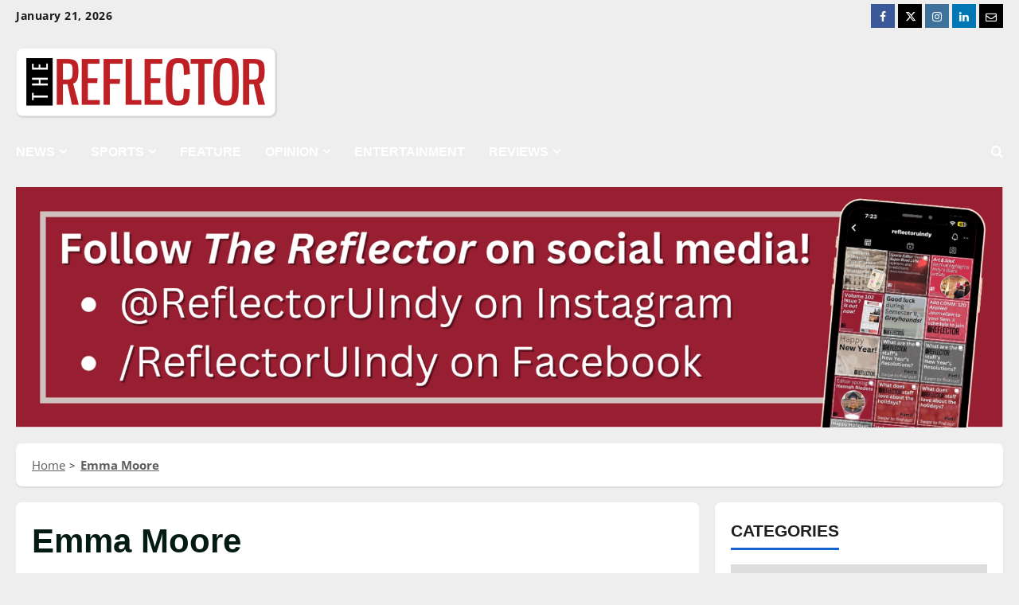

--- FILE ---
content_type: text/html; charset=UTF-8
request_url: https://reflector.uindy.edu/tag/emma-moore/
body_size: 122538
content:
<!doctype html>
<html lang="en-US">

<head>
    <meta charset="UTF-8">
    <meta name="viewport" content="width=device-width, initial-scale=1">
    <link rel="profile" href="http://gmpg.org/xfn/11">
    <link rel="stylesheet" href="https://use.fontawesome.com/releases/v5.8.1/css/all.css" integrity="sha384-50oBUHEmvpQ+1lW4y57PTFmhCaXp0ML5d60M1M7uH2+nqUivzIebhndOJK28anvf" crossorigin="anonymous">

    <link rel="stylesheet" href="https://fonts.googleapis.com/css2?family=Material+Symbols+Outlined:opsz,wght,FILL,GRAD@20..48,100..700,0..1,-50..200&icon_names=check_circle" />

    <title>Emma Moore &#8211; The Reflector</title>
<meta name='robots' content='max-image-preview:large' />
	<style>img:is([sizes="auto" i], [sizes^="auto," i]) { contain-intrinsic-size: 3000px 1500px }</style>
	<link rel='dns-prefetch' href='//fonts.googleapis.com' />
<link rel="alternate" type="application/rss+xml" title="The Reflector &raquo; Feed" href="https://reflector.uindy.edu/feed/" />
<link rel="alternate" type="application/rss+xml" title="The Reflector &raquo; Comments Feed" href="https://reflector.uindy.edu/comments/feed/" />
<link rel="alternate" type="application/rss+xml" title="The Reflector &raquo; Emma Moore Tag Feed" href="https://reflector.uindy.edu/tag/emma-moore/feed/" />
		<!-- This site uses the Google Analytics by MonsterInsights plugin v9.10.0 - Using Analytics tracking - https://www.monsterinsights.com/ -->
							<script src="//www.googletagmanager.com/gtag/js?id=G-FY63J895E1"  data-cfasync="false" data-wpfc-render="false" type="text/javascript" async></script>
			<script data-cfasync="false" data-wpfc-render="false" type="text/javascript">
				var mi_version = '9.10.0';
				var mi_track_user = true;
				var mi_no_track_reason = '';
								var MonsterInsightsDefaultLocations = {"page_location":"https:\/\/reflector.uindy.edu\/tag\/emma-moore\/"};
								if ( typeof MonsterInsightsPrivacyGuardFilter === 'function' ) {
					var MonsterInsightsLocations = (typeof MonsterInsightsExcludeQuery === 'object') ? MonsterInsightsPrivacyGuardFilter( MonsterInsightsExcludeQuery ) : MonsterInsightsPrivacyGuardFilter( MonsterInsightsDefaultLocations );
				} else {
					var MonsterInsightsLocations = (typeof MonsterInsightsExcludeQuery === 'object') ? MonsterInsightsExcludeQuery : MonsterInsightsDefaultLocations;
				}

								var disableStrs = [
										'ga-disable-G-FY63J895E1',
									];

				/* Function to detect opted out users */
				function __gtagTrackerIsOptedOut() {
					for (var index = 0; index < disableStrs.length; index++) {
						if (document.cookie.indexOf(disableStrs[index] + '=true') > -1) {
							return true;
						}
					}

					return false;
				}

				/* Disable tracking if the opt-out cookie exists. */
				if (__gtagTrackerIsOptedOut()) {
					for (var index = 0; index < disableStrs.length; index++) {
						window[disableStrs[index]] = true;
					}
				}

				/* Opt-out function */
				function __gtagTrackerOptout() {
					for (var index = 0; index < disableStrs.length; index++) {
						document.cookie = disableStrs[index] + '=true; expires=Thu, 31 Dec 2099 23:59:59 UTC; path=/';
						window[disableStrs[index]] = true;
					}
				}

				if ('undefined' === typeof gaOptout) {
					function gaOptout() {
						__gtagTrackerOptout();
					}
				}
								window.dataLayer = window.dataLayer || [];

				window.MonsterInsightsDualTracker = {
					helpers: {},
					trackers: {},
				};
				if (mi_track_user) {
					function __gtagDataLayer() {
						dataLayer.push(arguments);
					}

					function __gtagTracker(type, name, parameters) {
						if (!parameters) {
							parameters = {};
						}

						if (parameters.send_to) {
							__gtagDataLayer.apply(null, arguments);
							return;
						}

						if (type === 'event') {
														parameters.send_to = monsterinsights_frontend.v4_id;
							var hookName = name;
							if (typeof parameters['event_category'] !== 'undefined') {
								hookName = parameters['event_category'] + ':' + name;
							}

							if (typeof MonsterInsightsDualTracker.trackers[hookName] !== 'undefined') {
								MonsterInsightsDualTracker.trackers[hookName](parameters);
							} else {
								__gtagDataLayer('event', name, parameters);
							}
							
						} else {
							__gtagDataLayer.apply(null, arguments);
						}
					}

					__gtagTracker('js', new Date());
					__gtagTracker('set', {
						'developer_id.dZGIzZG': true,
											});
					if ( MonsterInsightsLocations.page_location ) {
						__gtagTracker('set', MonsterInsightsLocations);
					}
										__gtagTracker('config', 'G-FY63J895E1', {"allow_anchor":"true","forceSSL":"true","link_attribution":"true","page_path":location.pathname + location.search + location.hash} );
										window.gtag = __gtagTracker;										(function () {
						/* https://developers.google.com/analytics/devguides/collection/analyticsjs/ */
						/* ga and __gaTracker compatibility shim. */
						var noopfn = function () {
							return null;
						};
						var newtracker = function () {
							return new Tracker();
						};
						var Tracker = function () {
							return null;
						};
						var p = Tracker.prototype;
						p.get = noopfn;
						p.set = noopfn;
						p.send = function () {
							var args = Array.prototype.slice.call(arguments);
							args.unshift('send');
							__gaTracker.apply(null, args);
						};
						var __gaTracker = function () {
							var len = arguments.length;
							if (len === 0) {
								return;
							}
							var f = arguments[len - 1];
							if (typeof f !== 'object' || f === null || typeof f.hitCallback !== 'function') {
								if ('send' === arguments[0]) {
									var hitConverted, hitObject = false, action;
									if ('event' === arguments[1]) {
										if ('undefined' !== typeof arguments[3]) {
											hitObject = {
												'eventAction': arguments[3],
												'eventCategory': arguments[2],
												'eventLabel': arguments[4],
												'value': arguments[5] ? arguments[5] : 1,
											}
										}
									}
									if ('pageview' === arguments[1]) {
										if ('undefined' !== typeof arguments[2]) {
											hitObject = {
												'eventAction': 'page_view',
												'page_path': arguments[2],
											}
										}
									}
									if (typeof arguments[2] === 'object') {
										hitObject = arguments[2];
									}
									if (typeof arguments[5] === 'object') {
										Object.assign(hitObject, arguments[5]);
									}
									if ('undefined' !== typeof arguments[1].hitType) {
										hitObject = arguments[1];
										if ('pageview' === hitObject.hitType) {
											hitObject.eventAction = 'page_view';
										}
									}
									if (hitObject) {
										action = 'timing' === arguments[1].hitType ? 'timing_complete' : hitObject.eventAction;
										hitConverted = mapArgs(hitObject);
										__gtagTracker('event', action, hitConverted);
									}
								}
								return;
							}

							function mapArgs(args) {
								var arg, hit = {};
								var gaMap = {
									'eventCategory': 'event_category',
									'eventAction': 'event_action',
									'eventLabel': 'event_label',
									'eventValue': 'event_value',
									'nonInteraction': 'non_interaction',
									'timingCategory': 'event_category',
									'timingVar': 'name',
									'timingValue': 'value',
									'timingLabel': 'event_label',
									'page': 'page_path',
									'location': 'page_location',
									'title': 'page_title',
									'referrer' : 'page_referrer',
								};
								for (arg in args) {
																		if (!(!args.hasOwnProperty(arg) || !gaMap.hasOwnProperty(arg))) {
										hit[gaMap[arg]] = args[arg];
									} else {
										hit[arg] = args[arg];
									}
								}
								return hit;
							}

							try {
								f.hitCallback();
							} catch (ex) {
							}
						};
						__gaTracker.create = newtracker;
						__gaTracker.getByName = newtracker;
						__gaTracker.getAll = function () {
							return [];
						};
						__gaTracker.remove = noopfn;
						__gaTracker.loaded = true;
						window['__gaTracker'] = __gaTracker;
					})();
									} else {
										console.log("");
					(function () {
						function __gtagTracker() {
							return null;
						}

						window['__gtagTracker'] = __gtagTracker;
						window['gtag'] = __gtagTracker;
					})();
									}
			</script>
							<!-- / Google Analytics by MonsterInsights -->
		<script type="text/javascript">
/* <![CDATA[ */
window._wpemojiSettings = {"baseUrl":"https:\/\/s.w.org\/images\/core\/emoji\/16.0.1\/72x72\/","ext":".png","svgUrl":"https:\/\/s.w.org\/images\/core\/emoji\/16.0.1\/svg\/","svgExt":".svg","source":{"concatemoji":"https:\/\/reflector.uindy.edu\/wp-includes\/js\/wp-emoji-release.min.js?ver=6.8.3"}};
/*! This file is auto-generated */
!function(s,n){var o,i,e;function c(e){try{var t={supportTests:e,timestamp:(new Date).valueOf()};sessionStorage.setItem(o,JSON.stringify(t))}catch(e){}}function p(e,t,n){e.clearRect(0,0,e.canvas.width,e.canvas.height),e.fillText(t,0,0);var t=new Uint32Array(e.getImageData(0,0,e.canvas.width,e.canvas.height).data),a=(e.clearRect(0,0,e.canvas.width,e.canvas.height),e.fillText(n,0,0),new Uint32Array(e.getImageData(0,0,e.canvas.width,e.canvas.height).data));return t.every(function(e,t){return e===a[t]})}function u(e,t){e.clearRect(0,0,e.canvas.width,e.canvas.height),e.fillText(t,0,0);for(var n=e.getImageData(16,16,1,1),a=0;a<n.data.length;a++)if(0!==n.data[a])return!1;return!0}function f(e,t,n,a){switch(t){case"flag":return n(e,"\ud83c\udff3\ufe0f\u200d\u26a7\ufe0f","\ud83c\udff3\ufe0f\u200b\u26a7\ufe0f")?!1:!n(e,"\ud83c\udde8\ud83c\uddf6","\ud83c\udde8\u200b\ud83c\uddf6")&&!n(e,"\ud83c\udff4\udb40\udc67\udb40\udc62\udb40\udc65\udb40\udc6e\udb40\udc67\udb40\udc7f","\ud83c\udff4\u200b\udb40\udc67\u200b\udb40\udc62\u200b\udb40\udc65\u200b\udb40\udc6e\u200b\udb40\udc67\u200b\udb40\udc7f");case"emoji":return!a(e,"\ud83e\udedf")}return!1}function g(e,t,n,a){var r="undefined"!=typeof WorkerGlobalScope&&self instanceof WorkerGlobalScope?new OffscreenCanvas(300,150):s.createElement("canvas"),o=r.getContext("2d",{willReadFrequently:!0}),i=(o.textBaseline="top",o.font="600 32px Arial",{});return e.forEach(function(e){i[e]=t(o,e,n,a)}),i}function t(e){var t=s.createElement("script");t.src=e,t.defer=!0,s.head.appendChild(t)}"undefined"!=typeof Promise&&(o="wpEmojiSettingsSupports",i=["flag","emoji"],n.supports={everything:!0,everythingExceptFlag:!0},e=new Promise(function(e){s.addEventListener("DOMContentLoaded",e,{once:!0})}),new Promise(function(t){var n=function(){try{var e=JSON.parse(sessionStorage.getItem(o));if("object"==typeof e&&"number"==typeof e.timestamp&&(new Date).valueOf()<e.timestamp+604800&&"object"==typeof e.supportTests)return e.supportTests}catch(e){}return null}();if(!n){if("undefined"!=typeof Worker&&"undefined"!=typeof OffscreenCanvas&&"undefined"!=typeof URL&&URL.createObjectURL&&"undefined"!=typeof Blob)try{var e="postMessage("+g.toString()+"("+[JSON.stringify(i),f.toString(),p.toString(),u.toString()].join(",")+"));",a=new Blob([e],{type:"text/javascript"}),r=new Worker(URL.createObjectURL(a),{name:"wpTestEmojiSupports"});return void(r.onmessage=function(e){c(n=e.data),r.terminate(),t(n)})}catch(e){}c(n=g(i,f,p,u))}t(n)}).then(function(e){for(var t in e)n.supports[t]=e[t],n.supports.everything=n.supports.everything&&n.supports[t],"flag"!==t&&(n.supports.everythingExceptFlag=n.supports.everythingExceptFlag&&n.supports[t]);n.supports.everythingExceptFlag=n.supports.everythingExceptFlag&&!n.supports.flag,n.DOMReady=!1,n.readyCallback=function(){n.DOMReady=!0}}).then(function(){return e}).then(function(){var e;n.supports.everything||(n.readyCallback(),(e=n.source||{}).concatemoji?t(e.concatemoji):e.wpemoji&&e.twemoji&&(t(e.twemoji),t(e.wpemoji)))}))}((window,document),window._wpemojiSettings);
/* ]]> */
</script>
<link rel='stylesheet' id='morenews-font-oswald-css' href='https://reflector.uindy.edu/wp-content/themes/morenews/assets/fonts/css/oswald.css' type='text/css' media='all' />
<link rel='stylesheet' id='morenews-font-open-sans-css' href='https://reflector.uindy.edu/wp-content/themes/morenews/assets/fonts/css/open-sans.css' type='text/css' media='all' />
<style id='wp-emoji-styles-inline-css' type='text/css'>

	img.wp-smiley, img.emoji {
		display: inline !important;
		border: none !important;
		box-shadow: none !important;
		height: 1em !important;
		width: 1em !important;
		margin: 0 0.07em !important;
		vertical-align: -0.1em !important;
		background: none !important;
		padding: 0 !important;
	}
</style>
<link rel='stylesheet' id='wp-block-library-css' href='https://reflector.uindy.edu/wp-includes/css/dist/block-library/style.min.css?ver=6.8.3' type='text/css' media='all' />
<style id='wp-block-library-theme-inline-css' type='text/css'>
.wp-block-audio :where(figcaption){color:#555;font-size:13px;text-align:center}.is-dark-theme .wp-block-audio :where(figcaption){color:#ffffffa6}.wp-block-audio{margin:0 0 1em}.wp-block-code{border:1px solid #ccc;border-radius:4px;font-family:Menlo,Consolas,monaco,monospace;padding:.8em 1em}.wp-block-embed :where(figcaption){color:#555;font-size:13px;text-align:center}.is-dark-theme .wp-block-embed :where(figcaption){color:#ffffffa6}.wp-block-embed{margin:0 0 1em}.blocks-gallery-caption{color:#555;font-size:13px;text-align:center}.is-dark-theme .blocks-gallery-caption{color:#ffffffa6}:root :where(.wp-block-image figcaption){color:#555;font-size:13px;text-align:center}.is-dark-theme :root :where(.wp-block-image figcaption){color:#ffffffa6}.wp-block-image{margin:0 0 1em}.wp-block-pullquote{border-bottom:4px solid;border-top:4px solid;color:currentColor;margin-bottom:1.75em}.wp-block-pullquote cite,.wp-block-pullquote footer,.wp-block-pullquote__citation{color:currentColor;font-size:.8125em;font-style:normal;text-transform:uppercase}.wp-block-quote{border-left:.25em solid;margin:0 0 1.75em;padding-left:1em}.wp-block-quote cite,.wp-block-quote footer{color:currentColor;font-size:.8125em;font-style:normal;position:relative}.wp-block-quote:where(.has-text-align-right){border-left:none;border-right:.25em solid;padding-left:0;padding-right:1em}.wp-block-quote:where(.has-text-align-center){border:none;padding-left:0}.wp-block-quote.is-large,.wp-block-quote.is-style-large,.wp-block-quote:where(.is-style-plain){border:none}.wp-block-search .wp-block-search__label{font-weight:700}.wp-block-search__button{border:1px solid #ccc;padding:.375em .625em}:where(.wp-block-group.has-background){padding:1.25em 2.375em}.wp-block-separator.has-css-opacity{opacity:.4}.wp-block-separator{border:none;border-bottom:2px solid;margin-left:auto;margin-right:auto}.wp-block-separator.has-alpha-channel-opacity{opacity:1}.wp-block-separator:not(.is-style-wide):not(.is-style-dots){width:100px}.wp-block-separator.has-background:not(.is-style-dots){border-bottom:none;height:1px}.wp-block-separator.has-background:not(.is-style-wide):not(.is-style-dots){height:2px}.wp-block-table{margin:0 0 1em}.wp-block-table td,.wp-block-table th{word-break:normal}.wp-block-table :where(figcaption){color:#555;font-size:13px;text-align:center}.is-dark-theme .wp-block-table :where(figcaption){color:#ffffffa6}.wp-block-video :where(figcaption){color:#555;font-size:13px;text-align:center}.is-dark-theme .wp-block-video :where(figcaption){color:#ffffffa6}.wp-block-video{margin:0 0 1em}:root :where(.wp-block-template-part.has-background){margin-bottom:0;margin-top:0;padding:1.25em 2.375em}
</style>
<style id='pdfemb-pdf-embedder-viewer-style-inline-css' type='text/css'>
.wp-block-pdfemb-pdf-embedder-viewer{max-width:none}

</style>
<style id='global-styles-inline-css' type='text/css'>
:root{--wp--preset--aspect-ratio--square: 1;--wp--preset--aspect-ratio--4-3: 4/3;--wp--preset--aspect-ratio--3-4: 3/4;--wp--preset--aspect-ratio--3-2: 3/2;--wp--preset--aspect-ratio--2-3: 2/3;--wp--preset--aspect-ratio--16-9: 16/9;--wp--preset--aspect-ratio--9-16: 9/16;--wp--preset--color--black: #000000;--wp--preset--color--cyan-bluish-gray: #abb8c3;--wp--preset--color--white: #ffffff;--wp--preset--color--pale-pink: #f78da7;--wp--preset--color--vivid-red: #cf2e2e;--wp--preset--color--luminous-vivid-orange: #ff6900;--wp--preset--color--luminous-vivid-amber: #fcb900;--wp--preset--color--light-green-cyan: #7bdcb5;--wp--preset--color--vivid-green-cyan: #00d084;--wp--preset--color--pale-cyan-blue: #8ed1fc;--wp--preset--color--vivid-cyan-blue: #0693e3;--wp--preset--color--vivid-purple: #9b51e0;--wp--preset--gradient--vivid-cyan-blue-to-vivid-purple: linear-gradient(135deg,rgba(6,147,227,1) 0%,rgb(155,81,224) 100%);--wp--preset--gradient--light-green-cyan-to-vivid-green-cyan: linear-gradient(135deg,rgb(122,220,180) 0%,rgb(0,208,130) 100%);--wp--preset--gradient--luminous-vivid-amber-to-luminous-vivid-orange: linear-gradient(135deg,rgba(252,185,0,1) 0%,rgba(255,105,0,1) 100%);--wp--preset--gradient--luminous-vivid-orange-to-vivid-red: linear-gradient(135deg,rgba(255,105,0,1) 0%,rgb(207,46,46) 100%);--wp--preset--gradient--very-light-gray-to-cyan-bluish-gray: linear-gradient(135deg,rgb(238,238,238) 0%,rgb(169,184,195) 100%);--wp--preset--gradient--cool-to-warm-spectrum: linear-gradient(135deg,rgb(74,234,220) 0%,rgb(151,120,209) 20%,rgb(207,42,186) 40%,rgb(238,44,130) 60%,rgb(251,105,98) 80%,rgb(254,248,76) 100%);--wp--preset--gradient--blush-light-purple: linear-gradient(135deg,rgb(255,206,236) 0%,rgb(152,150,240) 100%);--wp--preset--gradient--blush-bordeaux: linear-gradient(135deg,rgb(254,205,165) 0%,rgb(254,45,45) 50%,rgb(107,0,62) 100%);--wp--preset--gradient--luminous-dusk: linear-gradient(135deg,rgb(255,203,112) 0%,rgb(199,81,192) 50%,rgb(65,88,208) 100%);--wp--preset--gradient--pale-ocean: linear-gradient(135deg,rgb(255,245,203) 0%,rgb(182,227,212) 50%,rgb(51,167,181) 100%);--wp--preset--gradient--electric-grass: linear-gradient(135deg,rgb(202,248,128) 0%,rgb(113,206,126) 100%);--wp--preset--gradient--midnight: linear-gradient(135deg,rgb(2,3,129) 0%,rgb(40,116,252) 100%);--wp--preset--font-size--small: 13px;--wp--preset--font-size--medium: 20px;--wp--preset--font-size--large: 36px;--wp--preset--font-size--x-large: 42px;--wp--preset--spacing--20: 0.44rem;--wp--preset--spacing--30: 0.67rem;--wp--preset--spacing--40: 1rem;--wp--preset--spacing--50: 1.5rem;--wp--preset--spacing--60: 2.25rem;--wp--preset--spacing--70: 3.38rem;--wp--preset--spacing--80: 5.06rem;--wp--preset--shadow--natural: 6px 6px 9px rgba(0, 0, 0, 0.2);--wp--preset--shadow--deep: 12px 12px 50px rgba(0, 0, 0, 0.4);--wp--preset--shadow--sharp: 6px 6px 0px rgba(0, 0, 0, 0.2);--wp--preset--shadow--outlined: 6px 6px 0px -3px rgba(255, 255, 255, 1), 6px 6px rgba(0, 0, 0, 1);--wp--preset--shadow--crisp: 6px 6px 0px rgba(0, 0, 0, 1);}:root { --wp--style--global--content-size: 930px;--wp--style--global--wide-size: 1400px; }:where(body) { margin: 0; }.wp-site-blocks > .alignleft { float: left; margin-right: 2em; }.wp-site-blocks > .alignright { float: right; margin-left: 2em; }.wp-site-blocks > .aligncenter { justify-content: center; margin-left: auto; margin-right: auto; }:where(.wp-site-blocks) > * { margin-block-start: 24px; margin-block-end: 0; }:where(.wp-site-blocks) > :first-child { margin-block-start: 0; }:where(.wp-site-blocks) > :last-child { margin-block-end: 0; }:root { --wp--style--block-gap: 24px; }:root :where(.is-layout-flow) > :first-child{margin-block-start: 0;}:root :where(.is-layout-flow) > :last-child{margin-block-end: 0;}:root :where(.is-layout-flow) > *{margin-block-start: 24px;margin-block-end: 0;}:root :where(.is-layout-constrained) > :first-child{margin-block-start: 0;}:root :where(.is-layout-constrained) > :last-child{margin-block-end: 0;}:root :where(.is-layout-constrained) > *{margin-block-start: 24px;margin-block-end: 0;}:root :where(.is-layout-flex){gap: 24px;}:root :where(.is-layout-grid){gap: 24px;}.is-layout-flow > .alignleft{float: left;margin-inline-start: 0;margin-inline-end: 2em;}.is-layout-flow > .alignright{float: right;margin-inline-start: 2em;margin-inline-end: 0;}.is-layout-flow > .aligncenter{margin-left: auto !important;margin-right: auto !important;}.is-layout-constrained > .alignleft{float: left;margin-inline-start: 0;margin-inline-end: 2em;}.is-layout-constrained > .alignright{float: right;margin-inline-start: 2em;margin-inline-end: 0;}.is-layout-constrained > .aligncenter{margin-left: auto !important;margin-right: auto !important;}.is-layout-constrained > :where(:not(.alignleft):not(.alignright):not(.alignfull)){max-width: var(--wp--style--global--content-size);margin-left: auto !important;margin-right: auto !important;}.is-layout-constrained > .alignwide{max-width: var(--wp--style--global--wide-size);}body .is-layout-flex{display: flex;}.is-layout-flex{flex-wrap: wrap;align-items: center;}.is-layout-flex > :is(*, div){margin: 0;}body .is-layout-grid{display: grid;}.is-layout-grid > :is(*, div){margin: 0;}body{padding-top: 0px;padding-right: 0px;padding-bottom: 0px;padding-left: 0px;}a:where(:not(.wp-element-button)){text-decoration: none;}:root :where(.wp-element-button, .wp-block-button__link){background-color: #32373c;border-width: 0;color: #fff;font-family: inherit;font-size: inherit;line-height: inherit;padding: calc(0.667em + 2px) calc(1.333em + 2px);text-decoration: none;}.has-black-color{color: var(--wp--preset--color--black) !important;}.has-cyan-bluish-gray-color{color: var(--wp--preset--color--cyan-bluish-gray) !important;}.has-white-color{color: var(--wp--preset--color--white) !important;}.has-pale-pink-color{color: var(--wp--preset--color--pale-pink) !important;}.has-vivid-red-color{color: var(--wp--preset--color--vivid-red) !important;}.has-luminous-vivid-orange-color{color: var(--wp--preset--color--luminous-vivid-orange) !important;}.has-luminous-vivid-amber-color{color: var(--wp--preset--color--luminous-vivid-amber) !important;}.has-light-green-cyan-color{color: var(--wp--preset--color--light-green-cyan) !important;}.has-vivid-green-cyan-color{color: var(--wp--preset--color--vivid-green-cyan) !important;}.has-pale-cyan-blue-color{color: var(--wp--preset--color--pale-cyan-blue) !important;}.has-vivid-cyan-blue-color{color: var(--wp--preset--color--vivid-cyan-blue) !important;}.has-vivid-purple-color{color: var(--wp--preset--color--vivid-purple) !important;}.has-black-background-color{background-color: var(--wp--preset--color--black) !important;}.has-cyan-bluish-gray-background-color{background-color: var(--wp--preset--color--cyan-bluish-gray) !important;}.has-white-background-color{background-color: var(--wp--preset--color--white) !important;}.has-pale-pink-background-color{background-color: var(--wp--preset--color--pale-pink) !important;}.has-vivid-red-background-color{background-color: var(--wp--preset--color--vivid-red) !important;}.has-luminous-vivid-orange-background-color{background-color: var(--wp--preset--color--luminous-vivid-orange) !important;}.has-luminous-vivid-amber-background-color{background-color: var(--wp--preset--color--luminous-vivid-amber) !important;}.has-light-green-cyan-background-color{background-color: var(--wp--preset--color--light-green-cyan) !important;}.has-vivid-green-cyan-background-color{background-color: var(--wp--preset--color--vivid-green-cyan) !important;}.has-pale-cyan-blue-background-color{background-color: var(--wp--preset--color--pale-cyan-blue) !important;}.has-vivid-cyan-blue-background-color{background-color: var(--wp--preset--color--vivid-cyan-blue) !important;}.has-vivid-purple-background-color{background-color: var(--wp--preset--color--vivid-purple) !important;}.has-black-border-color{border-color: var(--wp--preset--color--black) !important;}.has-cyan-bluish-gray-border-color{border-color: var(--wp--preset--color--cyan-bluish-gray) !important;}.has-white-border-color{border-color: var(--wp--preset--color--white) !important;}.has-pale-pink-border-color{border-color: var(--wp--preset--color--pale-pink) !important;}.has-vivid-red-border-color{border-color: var(--wp--preset--color--vivid-red) !important;}.has-luminous-vivid-orange-border-color{border-color: var(--wp--preset--color--luminous-vivid-orange) !important;}.has-luminous-vivid-amber-border-color{border-color: var(--wp--preset--color--luminous-vivid-amber) !important;}.has-light-green-cyan-border-color{border-color: var(--wp--preset--color--light-green-cyan) !important;}.has-vivid-green-cyan-border-color{border-color: var(--wp--preset--color--vivid-green-cyan) !important;}.has-pale-cyan-blue-border-color{border-color: var(--wp--preset--color--pale-cyan-blue) !important;}.has-vivid-cyan-blue-border-color{border-color: var(--wp--preset--color--vivid-cyan-blue) !important;}.has-vivid-purple-border-color{border-color: var(--wp--preset--color--vivid-purple) !important;}.has-vivid-cyan-blue-to-vivid-purple-gradient-background{background: var(--wp--preset--gradient--vivid-cyan-blue-to-vivid-purple) !important;}.has-light-green-cyan-to-vivid-green-cyan-gradient-background{background: var(--wp--preset--gradient--light-green-cyan-to-vivid-green-cyan) !important;}.has-luminous-vivid-amber-to-luminous-vivid-orange-gradient-background{background: var(--wp--preset--gradient--luminous-vivid-amber-to-luminous-vivid-orange) !important;}.has-luminous-vivid-orange-to-vivid-red-gradient-background{background: var(--wp--preset--gradient--luminous-vivid-orange-to-vivid-red) !important;}.has-very-light-gray-to-cyan-bluish-gray-gradient-background{background: var(--wp--preset--gradient--very-light-gray-to-cyan-bluish-gray) !important;}.has-cool-to-warm-spectrum-gradient-background{background: var(--wp--preset--gradient--cool-to-warm-spectrum) !important;}.has-blush-light-purple-gradient-background{background: var(--wp--preset--gradient--blush-light-purple) !important;}.has-blush-bordeaux-gradient-background{background: var(--wp--preset--gradient--blush-bordeaux) !important;}.has-luminous-dusk-gradient-background{background: var(--wp--preset--gradient--luminous-dusk) !important;}.has-pale-ocean-gradient-background{background: var(--wp--preset--gradient--pale-ocean) !important;}.has-electric-grass-gradient-background{background: var(--wp--preset--gradient--electric-grass) !important;}.has-midnight-gradient-background{background: var(--wp--preset--gradient--midnight) !important;}.has-small-font-size{font-size: var(--wp--preset--font-size--small) !important;}.has-medium-font-size{font-size: var(--wp--preset--font-size--medium) !important;}.has-large-font-size{font-size: var(--wp--preset--font-size--large) !important;}.has-x-large-font-size{font-size: var(--wp--preset--font-size--x-large) !important;}
:root :where(.wp-block-pullquote){font-size: 1.5em;line-height: 1.6;}
</style>
<link rel='stylesheet' id='media-credit-css' href='https://reflector.uindy.edu/wp-content/plugins/media-credit/public/css/media-credit.min.css?ver=4.3.0' type='text/css' media='all' />
<link rel='stylesheet' id='penci-review-css' href='https://reflector.uindy.edu/wp-content/plugins/reflector-reviews/css/style.css?ver=3.2.1' type='text/css' media='all' />
<link rel='stylesheet' id='penci-oswald-css' href='//fonts.googleapis.com/css?family=Oswald%3A400&#038;display=swap&#038;ver=6.8.3' type='text/css' media='all' />
<link rel='stylesheet' id='wpa-style-css' href='https://reflector.uindy.edu/wp-content/plugins/wp-accessibility/css/wpa-style.css?ver=2.2.6' type='text/css' media='all' />
<style id='wpa-style-inline-css' type='text/css'>
.wpa-hide-ltr#skiplinks a, .wpa-hide-ltr#skiplinks a:hover, .wpa-hide-ltr#skiplinks a:visited {
	
}
.wpa-hide-ltr#skiplinks a:active,  .wpa-hide-ltr#skiplinks a:focus {
	
}
	
		:focus { outline: 2px solid#233c7f!important; outline-offset: 2px !important; }
		:root { --admin-bar-top : 7px; }
</style>
<link rel='stylesheet' id='parent-style-css' href='https://reflector.uindy.edu/wp-content/themes/morenews/style.css?ver=6.8.3' type='text/css' media='all' />
<link rel='stylesheet' id='child-style-css' href='https://reflector.uindy.edu/wp-content/themes/morenews-child/style.css?ver=3.3.13' type='text/css' media='all' />
<link rel='stylesheet' id='aft-icons-css' href='https://reflector.uindy.edu/wp-content/themes/morenews/assets/icons/style.css?ver=6.8.3' type='text/css' media='all' />
<link rel='stylesheet' id='bootstrap-css' href='https://reflector.uindy.edu/wp-content/themes/morenews/assets/bootstrap/css/bootstrap.min.css?ver=6.8.3' type='text/css' media='all' />
<link rel='stylesheet' id='slick-css' href='https://reflector.uindy.edu/wp-content/themes/morenews/assets/slick/css/slick.min.css?ver=6.8.3' type='text/css' media='all' />
<link rel='stylesheet' id='sidr-css' href='https://reflector.uindy.edu/wp-content/themes/morenews/assets/sidr/css/jquery.sidr.dark.css?ver=6.8.3' type='text/css' media='all' />
<link rel='stylesheet' id='magnific-popup-css' href='https://reflector.uindy.edu/wp-content/themes/morenews/assets/magnific-popup/magnific-popup.css?ver=6.8.3' type='text/css' media='all' />
<link rel='stylesheet' id='morenews-style-css' href='https://reflector.uindy.edu/wp-content/themes/morenews/style.min.css?ver=3.3.13' type='text/css' media='all' />
<style id='morenews-style-inline-css' type='text/css'>
body.aft-dark-mode #sidr,body.aft-dark-mode,body.aft-dark-mode.custom-background,body.aft-dark-mode #af-preloader{background-color:#000000;} body.aft-default-mode #sidr,body.aft-default-mode #af-preloader,body.aft-default-mode{background-color:#eeeeee;} .frm_style_formidable-style.with_frm_style .frm_compact .frm_dropzone.dz-clickable .dz-message,.frm_style_formidable-style.with_frm_style input[type=submit],.frm_style_formidable-style.with_frm_style .frm_submit input[type=button],.frm_style_formidable-style.with_frm_style .frm_submit button,.frm_form_submit_style,.frm_style_formidable-style.with_frm_style .frm-edit-page-btn,.woocommerce #respond input#submit.disabled,.woocommerce #respond input#submit:disabled,.woocommerce #respond input#submit:disabled[disabled],.woocommerce a.button.disabled,.woocommerce a.button:disabled,.woocommerce a.button:disabled[disabled],.woocommerce button.button.disabled,.woocommerce button.button:disabled,.woocommerce button.button:disabled[disabled],.woocommerce input.button.disabled,.woocommerce input.button:disabled,.woocommerce input.button:disabled[disabled],.woocommerce #respond input#submit,.woocommerce a.button,.woocommerce button.button,.woocommerce input.button,.woocommerce #respond input#submit.alt,.woocommerce a.button.alt,.woocommerce button.button.alt,.woocommerce input.button.alt,.woocommerce-account .addresses .title .edit,:root .wc-block-featured-product__link :where(.wp-element-button,.wp-block-button__link),:root .wc-block-featured-category__link :where(.wp-element-button,.wp-block-button__link),hustle-button,button.wc-block-mini-cart__button,.wc-block-checkout .wp-block-button__link,.wp-block-button.wc-block-components-product-button .wp-block-button__link,.wc-block-grid__product-add-to-cart.wp-block-button .wp-block-button__link,body .wc-block-components-button,.wc-block-grid .wp-block-button__link,.woocommerce-notices-wrapper .button,body .woocommerce-notices-wrapper .button:hover,body.woocommerce .single_add_to_cart_button.button:hover,body.woocommerce a.button.add_to_cart_button:hover,.widget-title-fill-and-border .morenews-widget .wp-block-search__label,.widget-title-fill-and-border .morenews-widget .wp-block-group .wp-block-heading,.widget-title-fill-and-no-border .morenews-widget .wp-block-search__label,.widget-title-fill-and-no-border .morenews-widget .wp-block-group .wp-block-heading,.widget-title-fill-and-border .wp_post_author_widget .widget-title .header-after,.widget-title-fill-and-border .widget-title .heading-line,.widget-title-fill-and-border .aft-posts-tabs-panel .nav-tabs>li>a.active,.widget-title-fill-and-border .aft-main-banner-wrapper .widget-title .heading-line ,.widget-title-fill-and-no-border .wp_post_author_widget .widget-title .header-after,.widget-title-fill-and-no-border .widget-title .heading-line,.widget-title-fill-and-no-border .aft-posts-tabs-panel .nav-tabs>li>a.active,.widget-title-fill-and-no-border .aft-main-banner-wrapper .widget-title .heading-line,a.sidr-class-sidr-button-close,body.widget-title-border-bottom .header-after1 .heading-line-before,body.widget-title-border-bottom .widget-title .heading-line-before,.widget-title-border-center .morenews-widget .wp-block-search__label::after,.widget-title-border-center .morenews-widget .wp-block-group .wp-block-heading::after,.widget-title-border-center .wp_post_author_widget .widget-title .heading-line-before,.widget-title-border-center .aft-posts-tabs-panel .nav-tabs>li>a.active::after,.widget-title-border-center .wp_post_author_widget .widget-title .header-after::after,.widget-title-border-center .widget-title .heading-line-after,.widget-title-border-bottom .morenews-widget .wp-block-search__label::after,.widget-title-border-bottom .morenews-widget .wp-block-group .wp-block-heading::after,.widget-title-border-bottom .heading-line::before,.widget-title-border-bottom .wp-post-author-wrap .header-after::before,.widget-title-border-bottom .aft-posts-tabs-panel .nav-tabs>li>a.active span::after,.aft-dark-mode .is-style-fill a.wp-block-button__link:not(.has-background),.aft-default-mode .is-style-fill a.wp-block-button__link:not(.has-background),#reading-progress-bar,a.comment-reply-link,body.aft-default-mode .reply a,body.aft-dark-mode .reply a,.aft-popular-taxonomies-lists span::before ,#loader-wrapper div,span.heading-line::before,.wp-post-author-wrap .header-after::before,body.aft-dark-mode input[type="button"],body.aft-dark-mode input[type="reset"],body.aft-dark-mode input[type="submit"],body.aft-dark-mode .inner-suscribe input[type=submit],body.aft-default-mode input[type="button"],body.aft-default-mode input[type="reset"],body.aft-default-mode input[type="submit"],body.aft-default-mode .inner-suscribe input[type=submit],.woocommerce-product-search button[type="submit"],input.search-submit,.wp-block-search__button,.af-youtube-slider .af-video-wrap .af-bg-play i,.af-youtube-video-list .entry-header-yt-video-wrapper .af-yt-video-play i,.af-post-format i,body .btn-style1 a:visited,body .btn-style1 a,body span.post-page-numbers.current,body .morenews-pagination .nav-links .page-numbers.current,body #scroll-up,button,a.author-button.primary,.morenews-reaction-button .reaction-percentage,h3.morenews-subtitle:after,body article.sticky .read-single:before,.aft-readmore-wrapper a.aft-readmore:hover,body.aft-dark-mode .aft-readmore-wrapper a.aft-readmore:hover,footer.site-footer .aft-readmore-wrapper a.aft-readmore:hover,.aft-readmore-wrapper a.aft-readmore:hover,body .trending-posts-vertical .trending-no{background-color:#bc232b;} div.wpforms-container-full button[type=submit]:hover,div.wpforms-container-full button[type=submit]:not(:hover):not(:active){background-color:#bc232b !important;} .grid-design-texts-over-image .aft-readmore-wrapper a.aft-readmore:hover,.aft-readmore-wrapper a.aft-readmore:hover,body.aft-dark-mode .aft-readmore-wrapper a.aft-readmore:hover,body.aft-default-mode .aft-readmore-wrapper a.aft-readmore:hover,a.author-button.primary,.morenews-post-badge,body.single .entry-header .aft-post-excerpt-and-meta .post-excerpt,body.aft-dark-mode.single span.tags-links a:hover,.morenews-pagination .nav-links .page-numbers.current,.aft-readmore-wrapper a.aft-readmore:hover,p.awpa-more-posts a:hover,.wp-post-author-meta .wp-post-author-meta-more-posts a.awpa-more-posts:hover{border-color:#bc232b;} body:not(.rtl) .aft-popular-taxonomies-lists span::after{border-left-color:#bc232b;} body.rtl .aft-popular-taxonomies-lists span::after{border-right-color:#bc232b;} .widget-title-fill-and-no-border .morenews-widget .wp-block-search__label::after,.widget-title-fill-and-no-border .morenews-widget .wp-block-group .wp-block-heading::after,.widget-title-fill-and-no-border .aft-posts-tabs-panel .nav-tabs>li a.active::after,.widget-title-fill-and-no-border .morenews-widget .widget-title::before,.widget-title-fill-and-no-border .morenews-customizer .widget-title::before{border-top-color:#bc232b;} .woocommerce div.product .woocommerce-tabs ul.tabs li.active,#scroll-up::after,.aft-dark-mode #loader,.aft-default-mode #loader{border-bottom-color:#bc232b;} footer.site-footer .wp-calendar-nav a:hover,footer.site-footer .wp-block-latest-comments__comment-meta a:hover,.aft-dark-mode .tagcloud a:hover,.aft-dark-mode .widget ul.menu >li a:hover,.aft-dark-mode .widget > ul > li a:hover,.banner-exclusive-posts-wrapper a:hover,.list-style .read-title h3 a:hover,.grid-design-default .read-title h3 a:hover,body.aft-dark-mode .banner-exclusive-posts-wrapper a:hover,body.aft-dark-mode .banner-exclusive-posts-wrapper a:visited:hover,body.aft-default-mode .banner-exclusive-posts-wrapper a:hover,body.aft-default-mode .banner-exclusive-posts-wrapper a:visited:hover,body.wp-post-author-meta .awpa-display-name a:hover,.widget_text a ,.post-description a:not(.aft-readmore),.post-description a:not(.aft-readmore):visited,.wp_post_author_widget .wp-post-author-meta .awpa-display-name a:hover,.wp-post-author-meta .wp-post-author-meta-more-posts a.awpa-more-posts:hover,body.aft-default-mode .af-breadcrumbs a:hover,body.aft-dark-mode .af-breadcrumbs a:hover,body .wp-block-latest-comments li.wp-block-latest-comments__comment a:hover,body .site-footer .color-pad .read-title h3 a:hover,body.aft-dark-mode #secondary .morenews-widget ul[class*="wp-block-"] a:hover,body.aft-dark-mode #secondary .morenews-widget ol[class*="wp-block-"] a:hover,body.aft-dark-mode a.post-edit-link:hover,body.aft-default-mode #secondary .morenews-widget ul[class*="wp-block-"] a:hover,body.aft-default-mode #secondary .morenews-widget ol[class*="wp-block-"] a:hover,body.aft-default-mode a.post-edit-link:hover,body.aft-default-mode #secondary .widget > ul > li a:hover,body.aft-default-mode footer.comment-meta a:hover,body.aft-dark-mode footer.comment-meta a:hover,body.aft-default-mode .comment-form a:hover,body.aft-dark-mode .comment-form a:hover,body.aft-dark-mode .entry-content > .wp-block-tag-cloud a:not(.has-text-color):hover,body.aft-default-mode .entry-content > .wp-block-tag-cloud a:not(.has-text-color):hover,body.aft-dark-mode .entry-content .wp-block-archives-list.wp-block-archives a:not(.has-text-color):hover,body.aft-default-mode .entry-content .wp-block-archives-list.wp-block-archives a:not(.has-text-color):hover,body.aft-dark-mode .entry-content .wp-block-latest-posts a:not(.has-text-color):hover,body.aft-dark-mode .entry-content .wp-block-categories-list.wp-block-categories a:not(.has-text-color):hover,body.aft-default-mode .entry-content .wp-block-latest-posts a:not(.has-text-color):hover,body.aft-default-mode .entry-content .wp-block-categories-list.wp-block-categories a:not(.has-text-color):hover,.aft-default-mode .wp-block-archives-list.wp-block-archives a:not(.has-text-color):hover,.aft-default-mode .wp-block-latest-posts a:not(.has-text-color):hover,.aft-default-mode .wp-block-categories-list.wp-block-categories a:not(.has-text-color):hover,.aft-default-mode .wp-block-latest-comments li.wp-block-latest-comments__comment a:hover,.aft-dark-mode .wp-block-archives-list.wp-block-archives a:not(.has-text-color):hover,.aft-dark-mode .wp-block-latest-posts a:not(.has-text-color):hover,.aft-dark-mode .wp-block-categories-list.wp-block-categories a:not(.has-text-color):hover,.aft-dark-mode .wp-block-latest-comments li.wp-block-latest-comments__comment a:hover,body.aft-dark-mode .morenews-pagination .nav-links a.page-numbers:hover,body.aft-default-mode .morenews-pagination .nav-links a.page-numbers:hover,body.aft-default-mode .aft-popular-taxonomies-lists ul li a:hover ,body.aft-dark-mode .aft-popular-taxonomies-lists ul li a:hover,body.aft-dark-mode .wp-calendar-nav a,body .entry-content > .wp-block-heading:not(.has-link-color):not(.wp-block-post-title) a,body .entry-content > ul a,body .entry-content > ol a,body .entry-content > p:not(.has-link-color) a ,body.aft-default-mode p.logged-in-as a,body.aft-dark-mode p.logged-in-as a,body.aft-dark-mode .woocommerce-loop-product__title:hover,body.aft-default-mode .woocommerce-loop-product__title:hover,a:hover,p a,.stars a:active,.stars a:focus,.morenews-widget.widget_text a,a.author-website:hover,.author-box-content a.author-posts-link:hover,body .morenews-sponsor a,body .morenews-source a,body.aft-default-mode .wp-block-latest-comments li.wp-block-latest-comments__comment a:hover,body.aft-dark-mode .wp-block-latest-comments li.wp-block-latest-comments__comment a:hover,.entry-content .wp-block-latest-comments a:not(.has-text-color):hover,.wc-block-grid__product .wc-block-grid__product-link:focus,body.aft-default-mode .entry-content .wp-block-heading:not(.has-link-color):not(.wp-block-post-title) a,body.aft-dark-mode .entry-content .wp-block-heading:not(.has-link-color):not(.wp-block-post-title) a,body.aft-default-mode .comment-content a,body.aft-dark-mode .comment-content a,body.aft-default-mode .post-excerpt a,body.aft-dark-mode .post-excerpt a,body.aft-default-mode .wp-block-tag-cloud a:hover,body.aft-default-mode .tagcloud a:hover,body.aft-default-mode.single span.tags-links a:hover,body.aft-default-mode p.awpa-more-posts a:hover,body.aft-default-mode p.awpa-website a:hover ,body.aft-default-mode .wp-post-author-meta h4 a:hover,body.aft-default-mode .widget ul.menu >li a:hover,body.aft-default-mode .widget > ul > li a:hover,body.aft-default-mode .nav-links a:hover,body.aft-default-mode ul.trail-items li a:hover,body.aft-dark-mode .wp-block-tag-cloud a:hover,body.aft-dark-mode .tagcloud a:hover,body.aft-dark-mode.single span.tags-links a:hover,body.aft-dark-mode p.awpa-more-posts a:hover,body.aft-dark-mode p.awpa-website a:hover ,body.aft-dark-mode .widget ul.menu >li a:hover,body.aft-dark-mode .nav-links a:hover,body.aft-dark-mode ul.trail-items li a:hover{color:#bc232b;} @media only screen and (min-width:992px){body.aft-default-mode .morenews-header .main-navigation .menu-desktop > ul > li:hover > a:before,body.aft-default-mode .morenews-header .main-navigation .menu-desktop > ul > li.current-menu-item > a:before{background-color:#bc232b;} } .woocommerce-product-search button[type="submit"],input.search-submit{background-color:#bc232b;} .aft-dark-mode .entry-content a:hover,.aft-dark-mode .entry-content a:focus,.aft-dark-mode .entry-content a:active,.wp-calendar-nav a,#wp-calendar tbody td a,body.aft-dark-mode #wp-calendar tbody td#today,body.aft-default-mode #wp-calendar tbody td#today,body.aft-default-mode .entry-content .wp-block-heading:not(.has-link-color):not(.wp-block-post-title) a,body.aft-dark-mode .entry-content .wp-block-heading:not(.has-link-color):not(.wp-block-post-title) a,body .entry-content > ul a,body .entry-content > ul a:visited,body .entry-content > ol a,body .entry-content > ol a:visited,body .entry-content > p:not(.has-link-color) a,body .entry-content > p:not(.has-link-color) a:visited{color:#bc232b;} .woocommerce-product-search button[type="submit"],input.search-submit,body.single span.tags-links a:hover,body .entry-content .wp-block-heading:not(.has-link-color):not(.wp-block-post-title) a,body .entry-content > ul a,body .entry-content > ul a:visited,body .entry-content > ol a,body .entry-content > ol a:visited,body .entry-content > p:not(.has-link-color) a,body .entry-content > p:not(.has-link-color) a:visited{border-color:#bc232b;} @media only screen and (min-width:993px){.main-navigation .menu-desktop > li.current-menu-item::after,.main-navigation .menu-desktop > ul > li.current-menu-item::after,.main-navigation .menu-desktop > li::after,.main-navigation .menu-desktop > ul > li::after{background-color:#bc232b;} } .site-branding .site-title{font-family:'Oswald','Noto Sans','Noto Sans CJK SC','Noto Sans JP','Noto Sans KR',system-ui,-apple-system,'Segoe UI',Roboto,'Helvetica Neue',Arial,sans-serif,'Apple Color Emoji','Segoe UI Emoji','Segoe UI Symbol';} body,button,input,select,optgroup,.cat-links li a,.min-read,.af-social-contacts .social-widget-menu .screen-reader-text,textarea{font-family:'Open Sans','Noto Sans','Noto Sans CJK SC','Noto Sans JP','Noto Sans KR',system-ui,-apple-system,'Segoe UI',Roboto,'Helvetica Neue',Arial,sans-serif,'Apple Color Emoji','Segoe UI Emoji','Segoe UI Symbol';} .wp-block-tag-cloud a,.tagcloud a,body span.hustle-title,.wp-block-blockspare-blockspare-tabs .bs-tabs-title-list li a.bs-tab-title,.navigation.post-navigation .nav-links a,div.custom-menu-link > a,.exclusive-posts .exclusive-now span,.aft-popular-taxonomies-lists span,.exclusive-posts a,.aft-posts-tabs-panel .nav-tabs>li>a,.widget-title-border-bottom .aft-posts-tabs-panel .nav-tabs>li>a,.nav-tabs>li,.widget ul ul li,.widget ul.menu >li ,.widget > ul > li,.wp-block-search__label,.wp-block-latest-posts.wp-block-latest-posts__list li,.wp-block-latest-comments li.wp-block-latest-comments__comment,.wp-block-group ul li a,.main-navigation ul li a,h1,h2,h3,h4,h5,h6{font-family:'Oswald','Noto Sans','Noto Sans CJK SC','Noto Sans JP','Noto Sans KR',system-ui,-apple-system,'Segoe UI',Roboto,'Helvetica Neue',Arial,sans-serif,'Apple Color Emoji','Segoe UI Emoji','Segoe UI Symbol';} .container-wrapper .elementor{max-width:100%;} .full-width-content .elementor-section-stretched,.align-content-left .elementor-section-stretched,.align-content-right .elementor-section-stretched{max-width:100%;left:0 !important;}
</style>
<script type="text/javascript" src="https://reflector.uindy.edu/wp-content/plugins/google-analytics-for-wordpress/assets/js/frontend-gtag.min.js?ver=9.10.0" id="monsterinsights-frontend-script-js" async="async" data-wp-strategy="async"></script>
<script data-cfasync="false" data-wpfc-render="false" type="text/javascript" id='monsterinsights-frontend-script-js-extra'>/* <![CDATA[ */
var monsterinsights_frontend = {"js_events_tracking":"true","download_extensions":"doc,pdf,ppt,zip,xls,docx,pptx,xlsx","inbound_paths":"[]","home_url":"https:\/\/reflector.uindy.edu","hash_tracking":"true","v4_id":"G-FY63J895E1"};/* ]]> */
</script>
<script type="text/javascript" src="https://reflector.uindy.edu/wp-includes/js/jquery/jquery.min.js?ver=3.7.1" id="jquery-core-js"></script>
<script type="text/javascript" src="https://reflector.uindy.edu/wp-includes/js/jquery/jquery-migrate.min.js?ver=3.4.1" id="jquery-migrate-js"></script>
<script type="text/javascript" src="https://reflector.uindy.edu/wp-content/plugins/wpo365-login/apps/dist/pintra-redirect.js?ver=39.0" id="pintraredirectjs-js" async></script>
<script type="text/javascript" src="https://reflector.uindy.edu/wp-content/themes/morenews/assets/jquery.cookie.js?ver=6.8.3" id="jquery-cookie-js"></script>
<script type="text/javascript" src="https://reflector.uindy.edu/wp-content/themes/morenews/assets/background-script.js?ver=3.3.13" id="morenews-background-script-js"></script>
<link rel="https://api.w.org/" href="https://reflector.uindy.edu/wp-json/" /><link rel="alternate" title="JSON" type="application/json" href="https://reflector.uindy.edu/wp-json/wp/v2/tags/10218" /><link rel="EditURI" type="application/rsd+xml" title="RSD" href="https://reflector.uindy.edu/xmlrpc.php?rsd" />

    <style type="text/css">
                                                                                                                                            </style>
	    <style type="text/css">
            .site-title a,
      .site-header .site-branding .site-title a:visited,
      .site-header .site-branding .site-title a:hover,
      .site-description {
        color: #1f1f1f;
      }

      body.aft-dark-mode .site-title a,
      body.aft-dark-mode .site-header .site-branding .site-title a:visited,
      body.aft-dark-mode .site-header .site-branding .site-title a:hover,
      body.aft-dark-mode .site-description {
        color: #ffffff;
      }

      .header-layout-3 .site-header .site-branding .site-title,
      .site-branding .site-title {
        font-size: 50px;
      }

      @media only screen and (max-width: 640px) {
        .site-branding .site-title {
          font-size: 2.75rem;

        }
      }

      /* @media only screen and (max-width: 375px) {
                    .site-branding .site-title {
                        font-size: 32px;

                    }
                } */

          </style>
<link rel="icon" href="https://reflector.uindy.edu/wp-content/uploads/2018/09/cropped-REF_nameplate_-site-icon-1-e1538072553228-150x150.png" sizes="32x32" />
<link rel="icon" href="https://reflector.uindy.edu/wp-content/uploads/2018/09/cropped-REF_nameplate_-site-icon-1-e1538072553228.png" sizes="192x192" />
<link rel="apple-touch-icon" href="https://reflector.uindy.edu/wp-content/uploads/2018/09/cropped-REF_nameplate_-site-icon-1-e1538072553228.png" />
<meta name="msapplication-TileImage" content="https://reflector.uindy.edu/wp-content/uploads/2018/09/cropped-REF_nameplate_-site-icon-1-e1538072553228.png" />
</head>

<body class="archive tag tag-emma-moore tag-10218 wp-custom-logo wp-embed-responsive wp-theme-morenews wp-child-theme-morenews-child hfeed aft-default-mode aft-header-layout-side header-image-default widget-title-border-bottom default-content-layout align-content-left af-wide-layout">
    
    
    <div id="page" class="site af-whole-wrapper">
        <!--<a class="skip-link screen-reader-text" href="#content"></a> -->

        
    <header id="masthead" class="header-layout-side morenews-header">
        <div class="top-header">
    <div class="container-wrapper">
      <div class="top-bar-flex">
        <div class="top-bar-left col-2">
          <div class="date-bar-left">
                  <span class="topbar-date">
        January 21, 2026      </span>
              </div>
        </div>
        <div class="top-bar-right col-2">
          <div class="aft-small-social-menu">
                
      <div class="social-navigation"><ul id="menu-social-media" class="menu"><li id="menu-item-47010" class="menu-item menu-item-type-custom menu-item-object-custom menu-item-47010"><a href="https://www.facebook.com/ReflectorUIndy/"><span class="screen-reader-text">Facebook</span></a></li>
<li id="menu-item-47011" class="menu-item menu-item-type-custom menu-item-object-custom menu-item-47011"><a href="https://x.com/ReflectorUIndy"><span class="screen-reader-text">Twitter</span></a></li>
<li id="menu-item-47012" class="menu-item menu-item-type-custom menu-item-object-custom menu-item-47012"><a href="https://instagram.com/reflectoruindy/"><span class="screen-reader-text">Instagram</span></a></li>
<li id="menu-item-47013" class="menu-item menu-item-type-custom menu-item-object-custom menu-item-47013"><a href="https://www.linkedin.com/company/the-reflector-uindy/"><span class="screen-reader-text">LinkedIn</span></a></li>
<li id="menu-item-47014" class="menu-item menu-item-type-custom menu-item-object-custom menu-item-47014"><a href="mailto:reflector@uindy.edu"><span class="screen-reader-text">Email</span></a></li>
</ul></div>
                </div>
        </div>
      </div>
    </div>
  </div>

<div id="main-navigation-bar" class="main-navigation-container">
   <div class="mobile-menu offcanvas-navigaiton"> 
                <div class="af-bottom-head-nav">
	   <div class="navigation-container">
      		<nav class="main-navigation clearfix">
        	   <span class="toggle-menu" aria-controls="mobile-primary-menu">
                       <a href="#" role="button" class="aft-void-menu" aria-expanded="false">
                       	  <span class="screen-reader-text">Primary Menu</span>
            	   	  <i class="ham"></i>
          	       </a>
        	   </span>


        	   <div class="menu main-menu menu-desktop show-menu-border"><ul id="mobile-primary-menu" class="menu"><li id="menu-item-16772" class="menu-item menu-item-type-taxonomy menu-item-object-category menu-item-has-children menu-item-16772"><a href="https://reflector.uindy.edu/section/news/">News</a>
<ul class="sub-menu">
	<li id="menu-item-16897" class="menu-item menu-item-type-taxonomy menu-item-object-category menu-item-16897"><a href="https://reflector.uindy.edu/section/news/state/">State</a></li>
	<li id="menu-item-23572" class="menu-item menu-item-type-taxonomy menu-item-object-category menu-item-23572"><a href="https://reflector.uindy.edu/section/news/nation/">Nation</a></li>
</ul>
</li>
<li id="menu-item-16778" class="menu-item menu-item-type-taxonomy menu-item-object-category menu-item-has-children menu-item-16778"><a href="https://reflector.uindy.edu/section/sports/">Sports</a>
<ul class="sub-menu">
	<li id="menu-item-16782" class="menu-item menu-item-type-taxonomy menu-item-object-category menu-item-16782"><a href="https://reflector.uindy.edu/section/sports/basketball/">Basketball</a></li>
	<li id="menu-item-16793" class="menu-item menu-item-type-taxonomy menu-item-object-category menu-item-16793"><a href="https://reflector.uindy.edu/section/sports/baseball/">Baseball</a></li>
	<li id="menu-item-16802" class="menu-item menu-item-type-taxonomy menu-item-object-category menu-item-16802"><a href="https://reflector.uindy.edu/section/sports/cheerleading/">Cheerleading</a></li>
	<li id="menu-item-16795" class="menu-item menu-item-type-taxonomy menu-item-object-category menu-item-16795"><a href="https://reflector.uindy.edu/section/sports/cross-country/">Cross Country</a></li>
	<li id="menu-item-16781" class="menu-item menu-item-type-taxonomy menu-item-object-category menu-item-16781"><a href="https://reflector.uindy.edu/section/sports/football/">Football</a></li>
	<li id="menu-item-18636" class="menu-item menu-item-type-taxonomy menu-item-object-category menu-item-18636"><a href="https://reflector.uindy.edu/section/sports/golf/">Golf</a></li>
	<li id="menu-item-19041" class="menu-item menu-item-type-taxonomy menu-item-object-category menu-item-19041"><a href="https://reflector.uindy.edu/section/sports/intramurals/">Intramurals</a></li>
	<li id="menu-item-16801" class="menu-item menu-item-type-taxonomy menu-item-object-category menu-item-16801"><a href="https://reflector.uindy.edu/section/sports/lacrosse/">Lacrosse</a></li>
	<li id="menu-item-16785" class="menu-item menu-item-type-taxonomy menu-item-object-category menu-item-16785"><a href="https://reflector.uindy.edu/section/sports/soccer/">Soccer</a></li>
	<li id="menu-item-16791" class="menu-item menu-item-type-taxonomy menu-item-object-category menu-item-16791"><a href="https://reflector.uindy.edu/section/sports/softball/">Softball</a></li>
	<li id="menu-item-18635" class="menu-item menu-item-type-taxonomy menu-item-object-category menu-item-18635"><a href="https://reflector.uindy.edu/section/sports/swimming-and-diving/">Swimming &amp; Diving</a></li>
	<li id="menu-item-18637" class="menu-item menu-item-type-taxonomy menu-item-object-category menu-item-18637"><a href="https://reflector.uindy.edu/section/sports/tennis/">Tennis</a></li>
	<li id="menu-item-18634" class="menu-item menu-item-type-taxonomy menu-item-object-category menu-item-18634"><a href="https://reflector.uindy.edu/section/sports/track-and-field/">Track &amp; Field</a></li>
	<li id="menu-item-16784" class="menu-item menu-item-type-taxonomy menu-item-object-category menu-item-16784"><a href="https://reflector.uindy.edu/section/sports/volleyball/">Volleyball</a></li>
	<li id="menu-item-16787" class="menu-item menu-item-type-taxonomy menu-item-object-category menu-item-16787"><a href="https://reflector.uindy.edu/section/sports/wrestling/">Wrestling</a></li>
</ul>
</li>
<li id="menu-item-16776" class="menu-item menu-item-type-taxonomy menu-item-object-category menu-item-16776"><a href="https://reflector.uindy.edu/section/feature/">Feature</a></li>
<li id="menu-item-16803" class="menu-item menu-item-type-taxonomy menu-item-object-category menu-item-has-children menu-item-16803"><a href="https://reflector.uindy.edu/section/opinion/">Opinion</a>
<ul class="sub-menu">
	<li id="menu-item-22879" class="menu-item menu-item-type-taxonomy menu-item-object-category menu-item-22879"><a href="https://reflector.uindy.edu/section/opinion/editorials/">Editorials</a></li>
	<li id="menu-item-22877" class="menu-item menu-item-type-taxonomy menu-item-object-category menu-item-22877"><a href="https://reflector.uindy.edu/section/opinion/letters/">Letters</a></li>
	<li id="menu-item-22880" class="menu-item menu-item-type-taxonomy menu-item-object-category menu-item-22880"><a href="https://reflector.uindy.edu/section/opinion/senior-send-offs/">Senior Send-Offs</a></li>
	<li id="menu-item-28230" class="menu-item menu-item-type-taxonomy menu-item-object-category menu-item-28230"><a href="https://reflector.uindy.edu/section/opinion/editorial-cartoons/">Editorial Cartoons</a></li>
</ul>
</li>
<li id="menu-item-16775" class="menu-item menu-item-type-taxonomy menu-item-object-category menu-item-16775"><a href="https://reflector.uindy.edu/section/entertainment/">Entertainment</a></li>
<li id="menu-item-16777" class="menu-item menu-item-type-taxonomy menu-item-object-category menu-item-has-children menu-item-16777"><a href="https://reflector.uindy.edu/section/reviews/">Reviews</a>
<ul class="sub-menu">
	<li id="menu-item-18108" class="menu-item menu-item-type-taxonomy menu-item-object-category menu-item-18108"><a href="https://reflector.uindy.edu/section/reviews/music/">Music</a></li>
	<li id="menu-item-18116" class="menu-item menu-item-type-taxonomy menu-item-object-category menu-item-18116"><a href="https://reflector.uindy.edu/section/reviews/books/">Books</a></li>
	<li id="menu-item-18114" class="menu-item menu-item-type-taxonomy menu-item-object-category menu-item-18114"><a href="https://reflector.uindy.edu/section/reviews/experiences/">Experiences</a></li>
	<li id="menu-item-18117" class="menu-item menu-item-type-taxonomy menu-item-object-category menu-item-18117"><a href="https://reflector.uindy.edu/section/reviews/games/">Games</a></li>
	<li id="menu-item-18118" class="menu-item menu-item-type-taxonomy menu-item-object-category menu-item-18118"><a href="https://reflector.uindy.edu/section/reviews/movies/">Movies</a></li>
	<li id="menu-item-25344" class="menu-item menu-item-type-taxonomy menu-item-object-category menu-item-25344"><a href="https://reflector.uindy.edu/section/reviews/other/">Other</a></li>
	<li id="menu-item-18119" class="menu-item menu-item-type-taxonomy menu-item-object-category menu-item-18119"><a href="https://reflector.uindy.edu/section/reviews/restaurants/">Restaurants</a></li>
	<li id="menu-item-18579" class="menu-item menu-item-type-taxonomy menu-item-object-category menu-item-18579"><a href="https://reflector.uindy.edu/section/reviews/tv/">TV</a></li>
</ul>
</li>
</ul></div>      		</nav>
    	   </div>

	          </div>
   </div>
   <div class="inner-navigation-container">
    <div class="af-middle-header " >
      <div class="container-wrapper">

              <div class="af-middle-container">
         <div class="logo">
               <div class="site-branding uppercase-site-title">
      <a href="https://reflector.uindy.edu/" class="custom-logo-link" rel="home"><img width="300" height="60" src="https://reflector.uindy.edu/wp-content/uploads/2025/07/REF_nameplate-300x60-1.png" class="custom-logo" alt="The Reflector" decoding="async" loading="lazy" /></a>
          </div>
         </div>
                 <div class="header-promotion">
                      </div>
             </div>
    </div>
 </div>
 <div id="main-navigation-bar" class="lg-screen af-bottom-header" tabindex="-1">
  <div class="container-wrapper">
    <div class="bottom-bar-flex">
      <div class="lg-screen offcanvas-navigaiton">
                <div class="af-bottom-head-nav">
              <div class="navigation-container">
      <nav class="main-navigation clearfix">

        <span class="toggle-menu" >
          <a href="#" role="button" class="aft-void-menu" aria-controls="primary-menu" aria-expanded="false">
            <span class="screen-reader-text">
              Primary Menu            </span>
            <i class="ham"></i>
          </a>
        </span>


        <div class="menu main-menu menu-desktop show-menu-border"><ul id="primary-menu" class="menu"><li class="menu-item menu-item-type-taxonomy menu-item-object-category menu-item-has-children menu-item-16772"><a href="https://reflector.uindy.edu/section/news/">News</a>
<ul class="sub-menu">
	<li class="menu-item menu-item-type-taxonomy menu-item-object-category menu-item-16897"><a href="https://reflector.uindy.edu/section/news/state/">State</a></li>
	<li class="menu-item menu-item-type-taxonomy menu-item-object-category menu-item-23572"><a href="https://reflector.uindy.edu/section/news/nation/">Nation</a></li>
</ul>
</li>
<li class="menu-item menu-item-type-taxonomy menu-item-object-category menu-item-has-children menu-item-16778"><a href="https://reflector.uindy.edu/section/sports/">Sports</a>
<ul class="sub-menu">
	<li class="menu-item menu-item-type-taxonomy menu-item-object-category menu-item-16782"><a href="https://reflector.uindy.edu/section/sports/basketball/">Basketball</a></li>
	<li class="menu-item menu-item-type-taxonomy menu-item-object-category menu-item-16793"><a href="https://reflector.uindy.edu/section/sports/baseball/">Baseball</a></li>
	<li class="menu-item menu-item-type-taxonomy menu-item-object-category menu-item-16802"><a href="https://reflector.uindy.edu/section/sports/cheerleading/">Cheerleading</a></li>
	<li class="menu-item menu-item-type-taxonomy menu-item-object-category menu-item-16795"><a href="https://reflector.uindy.edu/section/sports/cross-country/">Cross Country</a></li>
	<li class="menu-item menu-item-type-taxonomy menu-item-object-category menu-item-16781"><a href="https://reflector.uindy.edu/section/sports/football/">Football</a></li>
	<li class="menu-item menu-item-type-taxonomy menu-item-object-category menu-item-18636"><a href="https://reflector.uindy.edu/section/sports/golf/">Golf</a></li>
	<li class="menu-item menu-item-type-taxonomy menu-item-object-category menu-item-19041"><a href="https://reflector.uindy.edu/section/sports/intramurals/">Intramurals</a></li>
	<li class="menu-item menu-item-type-taxonomy menu-item-object-category menu-item-16801"><a href="https://reflector.uindy.edu/section/sports/lacrosse/">Lacrosse</a></li>
	<li class="menu-item menu-item-type-taxonomy menu-item-object-category menu-item-16785"><a href="https://reflector.uindy.edu/section/sports/soccer/">Soccer</a></li>
	<li class="menu-item menu-item-type-taxonomy menu-item-object-category menu-item-16791"><a href="https://reflector.uindy.edu/section/sports/softball/">Softball</a></li>
	<li class="menu-item menu-item-type-taxonomy menu-item-object-category menu-item-18635"><a href="https://reflector.uindy.edu/section/sports/swimming-and-diving/">Swimming &amp; Diving</a></li>
	<li class="menu-item menu-item-type-taxonomy menu-item-object-category menu-item-18637"><a href="https://reflector.uindy.edu/section/sports/tennis/">Tennis</a></li>
	<li class="menu-item menu-item-type-taxonomy menu-item-object-category menu-item-18634"><a href="https://reflector.uindy.edu/section/sports/track-and-field/">Track &amp; Field</a></li>
	<li class="menu-item menu-item-type-taxonomy menu-item-object-category menu-item-16784"><a href="https://reflector.uindy.edu/section/sports/volleyball/">Volleyball</a></li>
	<li class="menu-item menu-item-type-taxonomy menu-item-object-category menu-item-16787"><a href="https://reflector.uindy.edu/section/sports/wrestling/">Wrestling</a></li>
</ul>
</li>
<li class="menu-item menu-item-type-taxonomy menu-item-object-category menu-item-16776"><a href="https://reflector.uindy.edu/section/feature/">Feature</a></li>
<li class="menu-item menu-item-type-taxonomy menu-item-object-category menu-item-has-children menu-item-16803"><a href="https://reflector.uindy.edu/section/opinion/">Opinion</a>
<ul class="sub-menu">
	<li class="menu-item menu-item-type-taxonomy menu-item-object-category menu-item-22879"><a href="https://reflector.uindy.edu/section/opinion/editorials/">Editorials</a></li>
	<li class="menu-item menu-item-type-taxonomy menu-item-object-category menu-item-22877"><a href="https://reflector.uindy.edu/section/opinion/letters/">Letters</a></li>
	<li class="menu-item menu-item-type-taxonomy menu-item-object-category menu-item-22880"><a href="https://reflector.uindy.edu/section/opinion/senior-send-offs/">Senior Send-Offs</a></li>
	<li class="menu-item menu-item-type-taxonomy menu-item-object-category menu-item-28230"><a href="https://reflector.uindy.edu/section/opinion/editorial-cartoons/">Editorial Cartoons</a></li>
</ul>
</li>
<li class="menu-item menu-item-type-taxonomy menu-item-object-category menu-item-16775"><a href="https://reflector.uindy.edu/section/entertainment/">Entertainment</a></li>
<li class="menu-item menu-item-type-taxonomy menu-item-object-category menu-item-has-children menu-item-16777"><a href="https://reflector.uindy.edu/section/reviews/">Reviews</a>
<ul class="sub-menu">
	<li class="menu-item menu-item-type-taxonomy menu-item-object-category menu-item-18108"><a href="https://reflector.uindy.edu/section/reviews/music/">Music</a></li>
	<li class="menu-item menu-item-type-taxonomy menu-item-object-category menu-item-18116"><a href="https://reflector.uindy.edu/section/reviews/books/">Books</a></li>
	<li class="menu-item menu-item-type-taxonomy menu-item-object-category menu-item-18114"><a href="https://reflector.uindy.edu/section/reviews/experiences/">Experiences</a></li>
	<li class="menu-item menu-item-type-taxonomy menu-item-object-category menu-item-18117"><a href="https://reflector.uindy.edu/section/reviews/games/">Games</a></li>
	<li class="menu-item menu-item-type-taxonomy menu-item-object-category menu-item-18118"><a href="https://reflector.uindy.edu/section/reviews/movies/">Movies</a></li>
	<li class="menu-item menu-item-type-taxonomy menu-item-object-category menu-item-25344"><a href="https://reflector.uindy.edu/section/reviews/other/">Other</a></li>
	<li class="menu-item menu-item-type-taxonomy menu-item-object-category menu-item-18119"><a href="https://reflector.uindy.edu/section/reviews/restaurants/">Restaurants</a></li>
	<li class="menu-item menu-item-type-taxonomy menu-item-object-category menu-item-18579"><a href="https://reflector.uindy.edu/section/reviews/tv/">TV</a></li>
</ul>
</li>
</ul></div>      </nav>
    </div>


          </div>
      </div>
      <div class="lg-screen search-watch">
            <div class="af-search-wrap">
      <div class="search-overlay" aria-label="Open search form" role="search">
        <a href="#" title="Search" class="search-icon" aria-label="Open search form">
          <i class="fa fa-search"></i>
        </a>
        <div class="af-search-form">
          <form role="search" method="get" class="search-form" action="https://reflector.uindy.edu/">
				<label>
					<span class="screen-reader-text">Search for:</span>
					<input type="search" class="search-field" placeholder="Search &hellip;" value="" name="s" />
				</label>
				<input type="submit" class="search-submit" value="Search" />
			</form>        </div>
      </div>
    </div>
              </div>
    </div>
  </div>
</div>
</div>
<div class="mobile-menu search-watch">
            <div class="af-search-wrap">
      <div class="search-overlay" aria-label="Open search form" role="search">
        <a href="#" title="Search" class="search-icon" aria-label="Open search form">
          <i class="fa fa-search"></i>
        </a>
        <div class="af-search-form">
          <form role="search" method="get" class="search-form" action="https://reflector.uindy.edu/">
				<label>
					<span class="screen-reader-text">Search for:</span>
					<input type="search" class="search-field" placeholder="Search &hellip;" value="" name="s" />
				</label>
				<input type="submit" class="search-submit" value="Search" />
			</form>        </div>
      </div>
    </div>
         </div>
</div>

<script>

"use strict;"

function toggleFixedHeaderNavigation() {
   let main_navigation = document.getElementsByClassName('main-navigation-container')[0],
       current_scroll = window.scrollY;

   if (current_scroll > 200) {
       main_navigation.classList.add('fixed');
   } else if (current_scroll < 25) {
       main_navigation.classList.remove('fixed');
   }
};

window.onscroll = function() {toggleFixedHeaderNavigation()};

let search_btn      = document.getElementsByClassName('search-icon')[0],
    search_overlay  = document.getElementsByClassName('search-overlay')[0],
    search_field    = document.getElementsByClassName('search-field')[0];

search_overlay.setAttribute('aria-label','search');
search_btn.setAttribute('aria-label','search form');

function keyboardMoveFocusToSearch(e) {
   search_overlay.classList.add('reveal-search');
   if(e.key !== 'Tab' || !e.shiftKey) search_field.focus();
}

search_btn.addEventListener('keydown', keyboardMoveFocusToSearch);

</script>

          <div class="header-promotion">
                                 <div class="banner-promotions-wrapper">
                    <div class="promotion-section">
                        <div id="media_image-47" class="widget morenews-widget widget_media_image"><img width="2000" height="486" src="https://reflector.uindy.edu/wp-content/uploads/2024/09/Follow-The-Reflector-on-social-media.png" class="image wp-image-42359  attachment-full size-full" alt="Follow The Reflector on social media! @ReflectorUIndy on Instagram, /ReflectorUIndy on Facebook" style="max-width: 100%; height: auto;" decoding="async" fetchpriority="high" srcset="https://reflector.uindy.edu/wp-content/uploads/2024/09/Follow-The-Reflector-on-social-media.png 2000w, https://reflector.uindy.edu/wp-content/uploads/2024/09/Follow-The-Reflector-on-social-media-1920x467.png 1920w, https://reflector.uindy.edu/wp-content/uploads/2024/09/Follow-The-Reflector-on-social-media-1170x284.png 1170w, https://reflector.uindy.edu/wp-content/uploads/2024/09/Follow-The-Reflector-on-social-media-585x142.png 585w" sizes="(max-width: 2000px) 100vw, 2000px" loading="lazy" /></div>                    </div>
                </div>
                          </div>
      
    </header>

    <!-- end slider-section -->
  	    <main id="main-content" tabindex="-1">
	        
		<div class="aft-main-breadcrumb-wrapper container-wrapper">
                        <div class="af-breadcrumbs font-family-1 color-pad">

      <div role="navigation" aria-label="Breadcrumbs" class="breadcrumb-trail breadcrumbs" itemprop="breadcrumb"><ul class="trail-items" itemscope itemtype="http://schema.org/BreadcrumbList"><meta name="numberOfItems" content="2" /><meta name="itemListOrder" content="Ascending" /><li itemprop="itemListElement" itemscope itemtype="http://schema.org/ListItem" class="trail-item trail-begin"><a href="https://reflector.uindy.edu/" rel="home" itemprop="item"><span itemprop="name">Home</span></a><meta itemprop="position" content="1" /></li><li itemprop="itemListElement" itemscope itemtype="http://schema.org/ListItem" class="trail-item trail-end"><a href="https://reflector.uindy.edu/tag/emma-moore/" itemprop="item"><span itemprop="name">Emma Moore</span></a><meta itemprop="position" content="2" /></li></ul></div>
    </div>
                  </div>
            
            <div id="content" class="container-wrapper">
                <div class="section-block-upper">
    <div id="primary" class="content-area">
        <div id="main" class="site-main">

            
                <header class="header-title-wrapper1 entry-header-details">
                    <h1 class="page-title">Emma Moore</h1>                </header><!-- .header-title-wrapper -->
                        <div class="af-container-row aft-archive-wrapper morenews-customizer clearfix archive-layout-list">
        

        <article id="post-27123" class="latest-posts-list col-1 float-l pad archive-layout-list archive-image-left post-27123 post type-post status-publish format-standard has-post-thumbnail hentry category-featured-stories category-news tag-anika-yoder tag-emma-moore tag-indianapolis tag-indigenous-peoples tag-indy tag-miami-tribe-of-oklahoma tag-native-american-heritage-month tag-news tag-the-reflector tag-the-reflector-online tag-uindy tag-university-of-indianapolis" >
            <div class="archive-list-post list-style">
        <div class="af-double-column list-style clearfix aft-list-show-image has-post-image">
      <div class="read-single color-pad">
        <div class="col-3 float-l pos-rel read-img read-bg-img">
          <a class="aft-post-image-link"
            href="https://reflector.uindy.edu/2022/11/22/reflecting-on-the-history-and-contributions-of-indigenous-peoples/">Reflecting on the history and contributions of Indigenous Peoples</a>
          <img width="640" height="427" src="https://reflector.uindy.edu/wp-content/uploads/2022/11/IMG_9175-768x512.jpg" class="attachment-medium_large size-medium_large wp-post-image" alt="IMG_9175" decoding="async" srcset="https://reflector.uindy.edu/wp-content/uploads/2022/11/IMG_9175-768x512.jpg 768w, https://reflector.uindy.edu/wp-content/uploads/2022/11/IMG_9175-300x200.jpg 300w, https://reflector.uindy.edu/wp-content/uploads/2022/11/IMG_9175-1620x1080.jpg 1620w, https://reflector.uindy.edu/wp-content/uploads/2022/11/IMG_9175-1536x1024.jpg 1536w, https://reflector.uindy.edu/wp-content/uploads/2022/11/IMG_9175-2048x1365.jpg 2048w, https://reflector.uindy.edu/wp-content/uploads/2022/11/IMG_9175-1920x1280.jpg 1920w, https://reflector.uindy.edu/wp-content/uploads/2022/11/IMG_9175-1170x780.jpg 1170w, https://reflector.uindy.edu/wp-content/uploads/2022/11/IMG_9175-585x390.jpg 585w, https://reflector.uindy.edu/wp-content/uploads/2022/11/IMG_9175-263x175.jpg 263w" sizes="(max-width: 640px) 100vw, 640px" loading="lazy" />                                <div class="category-min-read-wrap af-cat-widget-carousel">
              <div class="post-format-and-min-read-wrap">
                                              </div>
              <div class="read-categories categories-inside-image">
                <ul class="cat-links"><li class="meta-category">
                             <a class="morenews-categories category-color-1" href="https://reflector.uindy.edu/section/featured-stories/" aria-label="Featured Stories">
                                 Featured Stories
                             </a>
                        </li><li class="meta-category">
                             <a class="morenews-categories category-color-1" href="https://reflector.uindy.edu/section/news/" aria-label="News">
                                 News
                             </a>
                        </li></ul>              </div>
            </div>
                  </div>
        <div class="col-66 float-l pad read-details color-tp-pad">
          
	  <div class="read-title">
	                	   <h2>
              	    <a href="https://reflector.uindy.edu/2022/11/22/reflecting-on-the-history-and-contributions-of-indigenous-peoples/">Reflecting on the history and contributions of Indigenous Peoples</a>
		  </h2>
		          </div>
                      <div class="post-item-metadata entry-meta author-links">
              


                            <span class="item-metadata posts-author byline">
                                            <i class="far fa-user-circle"></i>
                          <a href="https://reflector.uindy.edu/tag/Anika-Yoder/">
              Anika Yoder | Editorial Assistant      </a>
                    </span>
            

                            <span class="item-metadata posts-date">
                    <i class="far fa-clock" aria-hidden="true"></i>
                    November 22, 2022                </span>
            


                          </div>
          
                      <div class="read-descprition full-item-discription">
              <div class="post-description">
                With holidays like Veterans Day and Thanksgiving, the month of November is full of remembrance, celebration and...<div class="aft-readmore-wrapper">
         <a href="https://reflector.uindy.edu/2022/11/22/reflecting-on-the-history-and-contributions-of-indigenous-peoples/" class="aft-readmore">
           Read More <span class="screen-reader-text">Read more about Reflecting on the history and contributions of Indigenous Peoples</span>
         </a>
       </div>              </div>
            </div>
          
        </div>
      </div>
    </div>
    </div>









        </article>
    
                </div>
                <div class="col col-ten">
                <div class="morenews-pagination">
                                    </div>
            </div>
        </div><!-- #main -->

    </div><!-- #primary -->
        


<div id="secondary" class="sidebar-area sidebar-sticky-top">
        <aside class="widget-area color-pad">
            <div id="categories-3" class="widget morenews-widget widget_categories"><h2 class="widget-title widget-title-1"><span class="heading-line-before"></span><span class="heading-line">Categories</span><span class="heading-line-after"></span></h2><form action="https://reflector.uindy.edu" method="get"><label class="screen-reader-text" for="cat">Categories</label><select aria-label="Show Post Category" name='cat' id='cat' class='postform'>
	<option value='-1'>Select Category</option>
	<option class="level-0" value="5597">Archives&nbsp;&nbsp;(1)</option>
	<option class="level-0" value="14">Entertainment&nbsp;&nbsp;(461)</option>
	<option class="level-0" value="13">Feature&nbsp;&nbsp;(393)</option>
	<option class="level-1" value="10375">&nbsp;&nbsp;&nbsp;Student Spotlight&nbsp;&nbsp;(12)</option>
	<option class="level-0" value="1">Featured Stories&nbsp;&nbsp;(699)</option>
	<option class="level-0" value="88">Multimedia&nbsp;&nbsp;(5)</option>
	<option class="level-0" value="46">News&nbsp;&nbsp;(1,011)</option>
	<option class="level-1" value="8800">&nbsp;&nbsp;&nbsp;Nation&nbsp;&nbsp;(23)</option>
	<option class="level-1" value="10105">&nbsp;&nbsp;&nbsp;Retrospective&nbsp;&nbsp;(17)</option>
	<option class="level-1" value="6881">&nbsp;&nbsp;&nbsp;State&nbsp;&nbsp;(93)</option>
	<option class="level-0" value="11">Opinion&nbsp;&nbsp;(438)</option>
	<option class="level-1" value="10388">&nbsp;&nbsp;&nbsp;Editorial Cartoons&nbsp;&nbsp;(25)</option>
	<option class="level-1" value="8524">&nbsp;&nbsp;&nbsp;Editorials&nbsp;&nbsp;(7)</option>
	<option class="level-1" value="8526">&nbsp;&nbsp;&nbsp;Letters&nbsp;&nbsp;(14)</option>
	<option class="level-1" value="10371">&nbsp;&nbsp;&nbsp;Pro/Con&nbsp;&nbsp;(8)</option>
	<option class="level-1" value="8527">&nbsp;&nbsp;&nbsp;Senior Send-Offs&nbsp;&nbsp;(36)</option>
	<option class="level-0" value="25">Reviews&nbsp;&nbsp;(460)</option>
	<option class="level-1" value="6890">&nbsp;&nbsp;&nbsp;Books&nbsp;&nbsp;(25)</option>
	<option class="level-1" value="6889">&nbsp;&nbsp;&nbsp;Experiences&nbsp;&nbsp;(51)</option>
	<option class="level-1" value="6891">&nbsp;&nbsp;&nbsp;Games&nbsp;&nbsp;(8)</option>
	<option class="level-1" value="6892">&nbsp;&nbsp;&nbsp;Movies&nbsp;&nbsp;(120)</option>
	<option class="level-1" value="6888">&nbsp;&nbsp;&nbsp;Music&nbsp;&nbsp;(116)</option>
	<option class="level-1" value="9081">&nbsp;&nbsp;&nbsp;Other&nbsp;&nbsp;(2)</option>
	<option class="level-1" value="6893">&nbsp;&nbsp;&nbsp;Restaurants&nbsp;&nbsp;(71)</option>
	<option class="level-1" value="7079">&nbsp;&nbsp;&nbsp;TV&nbsp;&nbsp;(24)</option>
	<option class="level-0" value="12">Sports&nbsp;&nbsp;(619)</option>
	<option class="level-1" value="48">&nbsp;&nbsp;&nbsp;Baseball&nbsp;&nbsp;(30)</option>
	<option class="level-1" value="52">&nbsp;&nbsp;&nbsp;Basketball&nbsp;&nbsp;(94)</option>
	<option class="level-1" value="54">&nbsp;&nbsp;&nbsp;Cheerleading&nbsp;&nbsp;(1)</option>
	<option class="level-1" value="56">&nbsp;&nbsp;&nbsp;Cross Country&nbsp;&nbsp;(21)</option>
	<option class="level-1" value="60">&nbsp;&nbsp;&nbsp;Football&nbsp;&nbsp;(65)</option>
	<option class="level-1" value="62">&nbsp;&nbsp;&nbsp;Golf&nbsp;&nbsp;(29)</option>
	<option class="level-1" value="7157">&nbsp;&nbsp;&nbsp;Intramurals&nbsp;&nbsp;(4)</option>
	<option class="level-1" value="3365">&nbsp;&nbsp;&nbsp;Lacrosse&nbsp;&nbsp;(48)</option>
	<option class="level-1" value="66">&nbsp;&nbsp;&nbsp;Soccer&nbsp;&nbsp;(54)</option>
	<option class="level-1" value="70">&nbsp;&nbsp;&nbsp;Softball&nbsp;&nbsp;(33)</option>
	<option class="level-1" value="72">&nbsp;&nbsp;&nbsp;Swimming &amp; Diving&nbsp;&nbsp;(41)</option>
	<option class="level-1" value="78">&nbsp;&nbsp;&nbsp;Tennis&nbsp;&nbsp;(36)</option>
	<option class="level-1" value="80">&nbsp;&nbsp;&nbsp;Track &amp; Field&nbsp;&nbsp;(40)</option>
	<option class="level-1" value="84">&nbsp;&nbsp;&nbsp;Volleyball&nbsp;&nbsp;(29)</option>
	<option class="level-1" value="86">&nbsp;&nbsp;&nbsp;Wrestling&nbsp;&nbsp;(33)</option>
	<option class="level-0" value="9439">Test&nbsp;&nbsp;(1)</option>
</select>
</form><script type="text/javascript">
/* <![CDATA[ */

(function() {
	var dropdown = document.getElementById( "cat" );
	function onCatChange() {
		if ( dropdown.options[ dropdown.selectedIndex ].value > 0 ) {
			dropdown.parentNode.submit();
		}
	}
	dropdown.onchange = onCatChange;
})();

/* ]]> */
</script>
</div>
		<div id="recent-posts-3" class="widget morenews-widget widget_recent_entries">
		<h2 class="widget-title widget-title-1"><span class="heading-line-before"></span><span class="heading-line">Recent Posts</span><span class="heading-line-after"></span></h2>
		<ul>
											<li>
					<a href="https://reflector.uindy.edu/2025/12/04/gallery-uindy-smith-mall-holiday-lighting-2025/">Gallery: UIndy Smith Mall Holiday Lighting 2025</a>
									</li>
											<li>
					<a href="https://reflector.uindy.edu/2025/11/18/satire-trump-to-receive-all-of-santas-coal/">Satire: Trump to receive all of Santa’s coal</a>
									</li>
											<li>
					<a href="https://reflector.uindy.edu/2025/11/18/satire-uncle-earl-banned-from-thanksgiving-dinner/">Satire: Uncle Earl banned from Thanksgiving dinner</a>
									</li>
											<li>
					<a href="https://reflector.uindy.edu/2025/11/18/satire-baptism-in-smith-mall-canal-at-uindy/">Satire: Baptism in Smith Mall canal at UIndy</a>
									</li>
											<li>
					<a href="https://reflector.uindy.edu/2025/11/18/senior-send-off-2025-luke-cooper/">Senior Send-Off 2025: Luke Cooper</a>
									</li>
					</ul>

		</div><div id="archives-3" class="widget morenews-widget widget_archive"><h2 class="widget-title widget-title-1"><span class="heading-line-before"></span><span class="heading-line">Archives</span><span class="heading-line-after"></span></h2>		<label class="screen-reader-text" for="archives-dropdown-3">Archives</label>
		<select id="archives-dropdown-3" name="archive-dropdown">
			
			<option value="">Select Month</option>
				<option value='https://reflector.uindy.edu/2025/12/'> December 2025 &nbsp;(1)</option>
	<option value='https://reflector.uindy.edu/2025/11/'> November 2025 &nbsp;(20)</option>
	<option value='https://reflector.uindy.edu/2025/10/'> October 2025 &nbsp;(27)</option>
	<option value='https://reflector.uindy.edu/2025/09/'> September 2025 &nbsp;(11)</option>
	<option value='https://reflector.uindy.edu/2025/08/'> August 2025 &nbsp;(10)</option>
	<option value='https://reflector.uindy.edu/2025/04/'> April 2025 &nbsp;(46)</option>
	<option value='https://reflector.uindy.edu/2025/03/'> March 2025 &nbsp;(21)</option>
	<option value='https://reflector.uindy.edu/2025/02/'> February 2025 &nbsp;(48)</option>
	<option value='https://reflector.uindy.edu/2024/12/'> December 2024 &nbsp;(3)</option>
	<option value='https://reflector.uindy.edu/2024/11/'> November 2024 &nbsp;(46)</option>
	<option value='https://reflector.uindy.edu/2024/10/'> October 2024 &nbsp;(47)</option>
	<option value='https://reflector.uindy.edu/2024/09/'> September 2024 &nbsp;(24)</option>
	<option value='https://reflector.uindy.edu/2024/08/'> August 2024 &nbsp;(16)</option>
	<option value='https://reflector.uindy.edu/2024/05/'> May 2024 &nbsp;(1)</option>
	<option value='https://reflector.uindy.edu/2024/04/'> April 2024 &nbsp;(49)</option>
	<option value='https://reflector.uindy.edu/2024/03/'> March 2024 &nbsp;(23)</option>
	<option value='https://reflector.uindy.edu/2024/02/'> February 2024 &nbsp;(45)</option>
	<option value='https://reflector.uindy.edu/2023/12/'> December 2023 &nbsp;(28)</option>
	<option value='https://reflector.uindy.edu/2023/11/'> November 2023 &nbsp;(51)</option>
	<option value='https://reflector.uindy.edu/2023/10/'> October 2023 &nbsp;(28)</option>
	<option value='https://reflector.uindy.edu/2023/09/'> September 2023 &nbsp;(26)</option>
	<option value='https://reflector.uindy.edu/2023/08/'> August 2023 &nbsp;(13)</option>
	<option value='https://reflector.uindy.edu/2023/05/'> May 2023 &nbsp;(1)</option>
	<option value='https://reflector.uindy.edu/2023/04/'> April 2023 &nbsp;(52)</option>
	<option value='https://reflector.uindy.edu/2023/03/'> March 2023 &nbsp;(21)</option>
	<option value='https://reflector.uindy.edu/2023/02/'> February 2023 &nbsp;(42)</option>
	<option value='https://reflector.uindy.edu/2023/01/'> January 2023 &nbsp;(1)</option>
	<option value='https://reflector.uindy.edu/2022/12/'> December 2022 &nbsp;(21)</option>
	<option value='https://reflector.uindy.edu/2022/11/'> November 2022 &nbsp;(49)</option>
	<option value='https://reflector.uindy.edu/2022/10/'> October 2022 &nbsp;(23)</option>
	<option value='https://reflector.uindy.edu/2022/09/'> September 2022 &nbsp;(22)</option>
	<option value='https://reflector.uindy.edu/2022/08/'> August 2022 &nbsp;(11)</option>
	<option value='https://reflector.uindy.edu/2022/04/'> April 2022 &nbsp;(54)</option>
	<option value='https://reflector.uindy.edu/2022/03/'> March 2022 &nbsp;(27)</option>
	<option value='https://reflector.uindy.edu/2022/02/'> February 2022 &nbsp;(46)</option>
	<option value='https://reflector.uindy.edu/2021/12/'> December 2021 &nbsp;(21)</option>
	<option value='https://reflector.uindy.edu/2021/11/'> November 2021 &nbsp;(43)</option>
	<option value='https://reflector.uindy.edu/2021/10/'> October 2021 &nbsp;(27)</option>
	<option value='https://reflector.uindy.edu/2021/09/'> September 2021 &nbsp;(23)</option>
	<option value='https://reflector.uindy.edu/2021/08/'> August 2021 &nbsp;(10)</option>
	<option value='https://reflector.uindy.edu/2021/05/'> May 2021 &nbsp;(3)</option>
	<option value='https://reflector.uindy.edu/2021/04/'> April 2021 &nbsp;(40)</option>
	<option value='https://reflector.uindy.edu/2021/03/'> March 2021 &nbsp;(26)</option>
	<option value='https://reflector.uindy.edu/2021/02/'> February 2021 &nbsp;(36)</option>
	<option value='https://reflector.uindy.edu/2021/01/'> January 2021 &nbsp;(3)</option>
	<option value='https://reflector.uindy.edu/2020/12/'> December 2020 &nbsp;(6)</option>
	<option value='https://reflector.uindy.edu/2020/11/'> November 2020 &nbsp;(41)</option>
	<option value='https://reflector.uindy.edu/2020/10/'> October 2020 &nbsp;(45)</option>
	<option value='https://reflector.uindy.edu/2020/09/'> September 2020 &nbsp;(25)</option>
	<option value='https://reflector.uindy.edu/2020/08/'> August 2020 &nbsp;(12)</option>
	<option value='https://reflector.uindy.edu/2020/07/'> July 2020 &nbsp;(3)</option>
	<option value='https://reflector.uindy.edu/2020/06/'> June 2020 &nbsp;(2)</option>
	<option value='https://reflector.uindy.edu/2020/05/'> May 2020 &nbsp;(7)</option>
	<option value='https://reflector.uindy.edu/2020/04/'> April 2020 &nbsp;(43)</option>
	<option value='https://reflector.uindy.edu/2020/03/'> March 2020 &nbsp;(31)</option>
	<option value='https://reflector.uindy.edu/2020/02/'> February 2020 &nbsp;(48)</option>
	<option value='https://reflector.uindy.edu/2020/01/'> January 2020 &nbsp;(4)</option>
	<option value='https://reflector.uindy.edu/2019/12/'> December 2019 &nbsp;(13)</option>
	<option value='https://reflector.uindy.edu/2019/11/'> November 2019 &nbsp;(29)</option>
	<option value='https://reflector.uindy.edu/2019/10/'> October 2019 &nbsp;(39)</option>
	<option value='https://reflector.uindy.edu/2019/09/'> September 2019 &nbsp;(23)</option>
	<option value='https://reflector.uindy.edu/2019/08/'> August 2019 &nbsp;(14)</option>
	<option value='https://reflector.uindy.edu/2019/06/'> June 2019 &nbsp;(1)</option>
	<option value='https://reflector.uindy.edu/2019/05/'> May 2019 &nbsp;(1)</option>
	<option value='https://reflector.uindy.edu/2019/04/'> April 2019 &nbsp;(50)</option>
	<option value='https://reflector.uindy.edu/2019/03/'> March 2019 &nbsp;(33)</option>
	<option value='https://reflector.uindy.edu/2019/02/'> February 2019 &nbsp;(51)</option>
	<option value='https://reflector.uindy.edu/2018/12/'> December 2018 &nbsp;(26)</option>
	<option value='https://reflector.uindy.edu/2018/11/'> November 2018 &nbsp;(51)</option>
	<option value='https://reflector.uindy.edu/2018/10/'> October 2018 &nbsp;(25)</option>
	<option value='https://reflector.uindy.edu/2018/09/'> September 2018 &nbsp;(22)</option>
	<option value='https://reflector.uindy.edu/2018/08/'> August 2018 &nbsp;(7)</option>
	<option value='https://reflector.uindy.edu/2018/04/'> April 2018 &nbsp;(51)</option>
	<option value='https://reflector.uindy.edu/2018/03/'> March 2018 &nbsp;(27)</option>
	<option value='https://reflector.uindy.edu/2018/02/'> February 2018 &nbsp;(64)</option>
	<option value='https://reflector.uindy.edu/2017/12/'> December 2017 &nbsp;(21)</option>
	<option value='https://reflector.uindy.edu/2017/11/'> November 2017 &nbsp;(58)</option>
	<option value='https://reflector.uindy.edu/2017/10/'> October 2017 &nbsp;(29)</option>
	<option value='https://reflector.uindy.edu/2017/09/'> September 2017 &nbsp;(33)</option>
	<option value='https://reflector.uindy.edu/2017/08/'> August 2017 &nbsp;(14)</option>
	<option value='https://reflector.uindy.edu/2017/05/'> May 2017 &nbsp;(1)</option>
	<option value='https://reflector.uindy.edu/2017/04/'> April 2017 &nbsp;(68)</option>
	<option value='https://reflector.uindy.edu/2017/03/'> March 2017 &nbsp;(37)</option>
	<option value='https://reflector.uindy.edu/2017/02/'> February 2017 &nbsp;(65)</option>
	<option value='https://reflector.uindy.edu/2016/12/'> December 2016 &nbsp;(35)</option>
	<option value='https://reflector.uindy.edu/2016/11/'> November 2016 &nbsp;(60)</option>
	<option value='https://reflector.uindy.edu/2016/10/'> October 2016 &nbsp;(34)</option>
	<option value='https://reflector.uindy.edu/2016/09/'> September 2016 &nbsp;(30)</option>
	<option value='https://reflector.uindy.edu/2016/08/'> August 2016 &nbsp;(11)</option>
	<option value='https://reflector.uindy.edu/2016/05/'> May 2016 &nbsp;(2)</option>
	<option value='https://reflector.uindy.edu/2016/04/'> April 2016 &nbsp;(63)</option>
	<option value='https://reflector.uindy.edu/2016/03/'> March 2016 &nbsp;(33)</option>
	<option value='https://reflector.uindy.edu/2016/02/'> February 2016 &nbsp;(50)</option>
	<option value='https://reflector.uindy.edu/2016/01/'> January 2016 &nbsp;(1)</option>
	<option value='https://reflector.uindy.edu/2015/12/'> December 2015 &nbsp;(13)</option>
	<option value='https://reflector.uindy.edu/2015/11/'> November 2015 &nbsp;(65)</option>
	<option value='https://reflector.uindy.edu/2015/10/'> October 2015 &nbsp;(32)</option>
	<option value='https://reflector.uindy.edu/2015/09/'> September 2015 &nbsp;(14)</option>
	<option value='https://reflector.uindy.edu/2015/08/'> August 2015 &nbsp;(14)</option>
	<option value='https://reflector.uindy.edu/2015/04/'> April 2015 &nbsp;(44)</option>
	<option value='https://reflector.uindy.edu/2015/03/'> March 2015 &nbsp;(29)</option>
	<option value='https://reflector.uindy.edu/2015/02/'> February 2015 &nbsp;(62)</option>
	<option value='https://reflector.uindy.edu/2014/11/'> November 2014 &nbsp;(66)</option>
	<option value='https://reflector.uindy.edu/2014/10/'> October 2014 &nbsp;(65)</option>
	<option value='https://reflector.uindy.edu/2014/09/'> September 2014 &nbsp;(30)</option>
	<option value='https://reflector.uindy.edu/2014/08/'> August 2014 &nbsp;(14)</option>
	<option value='https://reflector.uindy.edu/2014/04/'> April 2014 &nbsp;(75)</option>
	<option value='https://reflector.uindy.edu/2014/03/'> March 2014 &nbsp;(38)</option>
	<option value='https://reflector.uindy.edu/2014/02/'> February 2014 &nbsp;(68)</option>
	<option value='https://reflector.uindy.edu/2014/01/'> January 2014 &nbsp;(2)</option>

		</select>

			<script type="text/javascript">
/* <![CDATA[ */

(function() {
	var dropdown = document.getElementById( "archives-dropdown-3" );
	function onSelectChange() {
		if ( dropdown.options[ dropdown.selectedIndex ].value !== '' ) {
			document.location.href = this.options[ this.selectedIndex ].value;
		}
	}
	dropdown.onchange = onSelectChange;
})();

/* ]]> */
</script>
</div><div id="media_image-30" class="widget morenews-widget widget_media_image"><h2 class="widget-title widget-title-1"><span class="heading-line-before"></span><span class="heading-line">NEWSLETTER</span><span class="heading-line-after"></span></h2><a href="https://reflector.uindy.edu/subscribe/"><img width="640" height="1024" src="https://reflector.uindy.edu/wp-content/uploads/2024/10/Subscribe-to-The-Reflectors-newsletter-The-Rundown-675x1080.png" class="image wp-image-42532  attachment-large size-large" alt="Subscribe to The Reflector&#039;s newsletter, The Rundown" style="max-width: 100%; height: auto;" title="NEWSLETTER" decoding="async" loading="lazy" srcset="https://reflector.uindy.edu/wp-content/uploads/2024/10/Subscribe-to-The-Reflectors-newsletter-The-Rundown-675x1080.png 675w, https://reflector.uindy.edu/wp-content/uploads/2024/10/Subscribe-to-The-Reflectors-newsletter-The-Rundown-188x300.png 188w, https://reflector.uindy.edu/wp-content/uploads/2024/10/Subscribe-to-The-Reflectors-newsletter-The-Rundown-768x1229.png 768w, https://reflector.uindy.edu/wp-content/uploads/2024/10/Subscribe-to-The-Reflectors-newsletter-The-Rundown-960x1536.png 960w, https://reflector.uindy.edu/wp-content/uploads/2024/10/Subscribe-to-The-Reflectors-newsletter-The-Rundown-1170x1872.png 1170w, https://reflector.uindy.edu/wp-content/uploads/2024/10/Subscribe-to-The-Reflectors-newsletter-The-Rundown-585x936.png 585w, https://reflector.uindy.edu/wp-content/uploads/2024/10/Subscribe-to-The-Reflectors-newsletter-The-Rundown.png 1250w" sizes="auto, (max-width: 640px) 100vw, 640px" /></a></div><div id="media_image-43" class="widget morenews-widget widget_media_image"><h2 class="widget-title widget-title-1"><span class="heading-line-before"></span><span class="heading-line">Advertisements</span><span class="heading-line-after"></span></h2><a href="https://www.onesomersetapts.com"><img width="300" height="250" src="https://reflector.uindy.edu/wp-content/uploads/2025/04/one-Somerset-apartments-300x250-2.png" class="image wp-image-46620  attachment-full size-full" alt="One Somerset Apartments | Competitive, affordable off-campus housing. Convenient location catty corner across from campus. Pet-enthusiastic with plenty of green space. Call or text 317-650-8733 for more info!" style="max-width: 100%; height: auto;" decoding="async" loading="lazy" /></a></div>
        </aside>
</div>    </div>

    </div>


        <section class="aft-blocks above-footer-widget-section">
            <div class="af-main-banner-latest-posts grid-layout morenews-customizer">
    <div class="container-wrapper">
        <div class="widget-title-section">
                            
    <div class="af-title-subtitle-wrap">
      <h2 class="widget-title header-after1 ">
        <span class="heading-line-before"></span>
        <span class="heading-line">You may have missed</span>
        <span class="heading-line-after"></span>
      </h2>
    </div>
                    </div>
        <div class="af-container-row clearfix">
                                    <div class="col-4 pad float-l">
                            
    <div class="pos-rel read-single color-pad clearfix af-cat-widget-carousel grid-design-default has-post-image">
      
      <div class="read-img pos-rel read-bg-img">
        <a class="aft-post-image-link" aria-label="Gallery: UIndy Smith Mall Holiday Lighting 2025" href="https://reflector.uindy.edu/2025/12/04/gallery-uindy-smith-mall-holiday-lighting-2025/"></a>
        <img width="640" height="437" src="https://reflector.uindy.edu/wp-content/uploads/2025/12/Lighting2-768x524.jpeg" class="attachment-medium_large size-medium_large wp-post-image" alt="Group of students gathered outside in the snow to enjoy the holiday lighting" decoding="async" loading="lazy" srcset="https://reflector.uindy.edu/wp-content/uploads/2025/12/Lighting2-768x524.jpeg 768w, https://reflector.uindy.edu/wp-content/uploads/2025/12/Lighting2-300x205.jpeg 300w, https://reflector.uindy.edu/wp-content/uploads/2025/12/Lighting2-1583x1080.jpeg 1583w, https://reflector.uindy.edu/wp-content/uploads/2025/12/Lighting2-1536x1048.jpeg 1536w, https://reflector.uindy.edu/wp-content/uploads/2025/12/Lighting2-2048x1398.jpeg 2048w" sizes="auto, (max-width: 640px) 100vw, 640px" />        <div class="post-format-and-min-read-wrap">
                            </div>

                  <div class="category-min-read-wrap">
            <div class="read-categories categories-inside-image">
              <ul class="cat-links"><li class="meta-category">
                             <a class="morenews-categories category-color-1" href="https://reflector.uindy.edu/section/featured-stories/" aria-label="Featured Stories">
                                 Featured Stories
                             </a>
                        </li><li class="meta-category">
                             <a class="morenews-categories category-color-1" href="https://reflector.uindy.edu/section/multimedia/" aria-label="Multimedia">
                                 Multimedia
                             </a>
                        </li><li class="meta-category">
                             <a class="morenews-categories category-color-1" href="https://reflector.uindy.edu/section/news/" aria-label="News">
                                 News
                             </a>
                        </li></ul>            </div>
          </div>
        
      </div>

      <div class="pad read-details color-tp-pad">
        
                  <div class="read-title">
            <h3>
              <a href="https://reflector.uindy.edu/2025/12/04/gallery-uindy-smith-mall-holiday-lighting-2025/">Gallery: UIndy Smith Mall Holiday Lighting 2025</a>
            </h3>
          </div>
          <div class="post-item-metadata entry-meta author-links">
            


                            <span class="item-metadata posts-author byline">
                                            <i class="far fa-user-circle"></i>
                          <a href="https://reflector.uindy.edu/tag/willa-allen/">
              Willa Allen, Social Media Manager      </a>
                    </span>
            

                            <span class="item-metadata posts-date">
                    <i class="far fa-clock" aria-hidden="true"></i>
                    December 4, 2025                </span>
            


              <span class="aft-comment-view-share">
            <span class="aft-comment-count">
          <a href="https://reflector.uindy.edu/2025/12/04/gallery-uindy-smith-mall-holiday-lighting-2025/">
            <i class="far fa-comment"></i>
            <span class="aft-show-hover">
              0            </span>
          </a>
        </span>
      </span>
            </div>
        
              </div>
    </div>

                        </div>
                                            <div class="col-4 pad float-l">
                            
    <div class="pos-rel read-single color-pad clearfix af-cat-widget-carousel grid-design-default has-post-image">
      
      <div class="read-img pos-rel read-bg-img">
        <a class="aft-post-image-link" aria-label="Satire: Trump to receive all of Santa’s coal" href="https://reflector.uindy.edu/2025/11/18/satire-trump-to-receive-all-of-santas-coal/"></a>
        <img width="640" height="360" src="https://reflector.uindy.edu/wp-content/uploads/2023/04/opinion-768x432.jpg" class="attachment-medium_large size-medium_large wp-post-image" alt="opinion" decoding="async" loading="lazy" srcset="https://reflector.uindy.edu/wp-content/uploads/2023/04/opinion-768x432.jpg 768w, https://reflector.uindy.edu/wp-content/uploads/2023/04/opinion-300x169.jpg 300w, https://reflector.uindy.edu/wp-content/uploads/2023/04/opinion-1920x1080.jpg 1920w, https://reflector.uindy.edu/wp-content/uploads/2023/04/opinion-1536x864.jpg 1536w, https://reflector.uindy.edu/wp-content/uploads/2023/04/opinion-2048x1152.jpg 2048w, https://reflector.uindy.edu/wp-content/uploads/2023/04/opinion-1170x658.jpg 1170w, https://reflector.uindy.edu/wp-content/uploads/2023/04/opinion-585x329.jpg 585w" sizes="auto, (max-width: 640px) 100vw, 640px" />        <div class="post-format-and-min-read-wrap">
                            </div>

                  <div class="category-min-read-wrap">
            <div class="read-categories categories-inside-image">
              <ul class="cat-links"><li class="meta-category">
                             <a class="morenews-categories category-color-1" href="https://reflector.uindy.edu/section/opinion/" aria-label="Opinion">
                                 Opinion
                             </a>
                        </li></ul>            </div>
          </div>
        
      </div>

      <div class="pad read-details color-tp-pad">
        
                  <div class="read-title">
            <h3>
              <a href="https://reflector.uindy.edu/2025/11/18/satire-trump-to-receive-all-of-santas-coal/">Satire: Trump to receive all of Santa’s coal</a>
            </h3>
          </div>
          <div class="post-item-metadata entry-meta author-links">
            


                            <span class="item-metadata posts-author byline">
                                            <i class="far fa-user-circle"></i>
                          <a href="https://reflector.uindy.edu/tag/luke-cooper/">
              Luke Cooper, Editor-in-Chief      </a>
                    </span>
            

                            <span class="item-metadata posts-date">
                    <i class="far fa-clock" aria-hidden="true"></i>
                    November 18, 2025                </span>
            


              <span class="aft-comment-view-share">
            <span class="aft-comment-count">
          <a href="https://reflector.uindy.edu/2025/11/18/satire-trump-to-receive-all-of-santas-coal/">
            <i class="far fa-comment"></i>
            <span class="aft-show-hover">
              0            </span>
          </a>
        </span>
      </span>
            </div>
        
              </div>
    </div>

                        </div>
                                            <div class="col-4 pad float-l">
                            
    <div class="pos-rel read-single color-pad clearfix af-cat-widget-carousel grid-design-default has-post-image">
      
      <div class="read-img pos-rel read-bg-img">
        <a class="aft-post-image-link" aria-label="Satire: Uncle Earl banned from Thanksgiving dinner" href="https://reflector.uindy.edu/2025/11/18/satire-uncle-earl-banned-from-thanksgiving-dinner/"></a>
        <img width="640" height="360" src="https://reflector.uindy.edu/wp-content/uploads/2023/04/opinion-768x432.jpg" class="attachment-medium_large size-medium_large wp-post-image" alt="opinion" decoding="async" loading="lazy" srcset="https://reflector.uindy.edu/wp-content/uploads/2023/04/opinion-768x432.jpg 768w, https://reflector.uindy.edu/wp-content/uploads/2023/04/opinion-300x169.jpg 300w, https://reflector.uindy.edu/wp-content/uploads/2023/04/opinion-1920x1080.jpg 1920w, https://reflector.uindy.edu/wp-content/uploads/2023/04/opinion-1536x864.jpg 1536w, https://reflector.uindy.edu/wp-content/uploads/2023/04/opinion-2048x1152.jpg 2048w, https://reflector.uindy.edu/wp-content/uploads/2023/04/opinion-1170x658.jpg 1170w, https://reflector.uindy.edu/wp-content/uploads/2023/04/opinion-585x329.jpg 585w" sizes="auto, (max-width: 640px) 100vw, 640px" />        <div class="post-format-and-min-read-wrap">
                            </div>

                  <div class="category-min-read-wrap">
            <div class="read-categories categories-inside-image">
              <ul class="cat-links"><li class="meta-category">
                             <a class="morenews-categories category-color-1" href="https://reflector.uindy.edu/section/opinion/" aria-label="Opinion">
                                 Opinion
                             </a>
                        </li></ul>            </div>
          </div>
        
      </div>

      <div class="pad read-details color-tp-pad">
        
                  <div class="read-title">
            <h3>
              <a href="https://reflector.uindy.edu/2025/11/18/satire-uncle-earl-banned-from-thanksgiving-dinner/">Satire: Uncle Earl banned from Thanksgiving dinner</a>
            </h3>
          </div>
          <div class="post-item-metadata entry-meta author-links">
            


                            <span class="item-metadata posts-author byline">
                                            <i class="far fa-user-circle"></i>
                          <a href="https://reflector.uindy.edu/tag/logan-mcinnes/">
              Logan McInnes, Managing Editor      </a>
                    </span>
            

                            <span class="item-metadata posts-date">
                    <i class="far fa-clock" aria-hidden="true"></i>
                    November 18, 2025                </span>
            


              <span class="aft-comment-view-share">
            <span class="aft-comment-count">
          <a href="https://reflector.uindy.edu/2025/11/18/satire-uncle-earl-banned-from-thanksgiving-dinner/">
            <i class="far fa-comment"></i>
            <span class="aft-show-hover">
              0            </span>
          </a>
        </span>
      </span>
            </div>
        
              </div>
    </div>

                        </div>
                                            <div class="col-4 pad float-l">
                            
    <div class="pos-rel read-single color-pad clearfix af-cat-widget-carousel grid-design-default has-post-image">
      
      <div class="read-img pos-rel read-bg-img">
        <a class="aft-post-image-link" aria-label="Satire: Baptism in Smith Mall canal at UIndy" href="https://reflector.uindy.edu/2025/11/18/satire-baptism-in-smith-mall-canal-at-uindy/"></a>
        <img width="640" height="480" src="https://reflector.uindy.edu/wp-content/uploads/2025/11/Smith-Mall-768x576.jpeg" class="attachment-medium_large size-medium_large wp-post-image" alt="Smith Mall canal at UIndy" decoding="async" loading="lazy" srcset="https://reflector.uindy.edu/wp-content/uploads/2025/11/Smith-Mall-768x576.jpeg 768w, https://reflector.uindy.edu/wp-content/uploads/2025/11/Smith-Mall-300x225.jpeg 300w, https://reflector.uindy.edu/wp-content/uploads/2025/11/Smith-Mall-1440x1080.jpeg 1440w, https://reflector.uindy.edu/wp-content/uploads/2025/11/Smith-Mall-1536x1152.jpeg 1536w, https://reflector.uindy.edu/wp-content/uploads/2025/11/Smith-Mall-2048x1536.jpeg 2048w, https://reflector.uindy.edu/wp-content/uploads/2025/11/Smith-Mall-1024x768.jpeg 1024w" sizes="auto, (max-width: 640px) 100vw, 640px" />        <div class="post-format-and-min-read-wrap">
                            </div>

                  <div class="category-min-read-wrap">
            <div class="read-categories categories-inside-image">
              <ul class="cat-links"><li class="meta-category">
                             <a class="morenews-categories category-color-1" href="https://reflector.uindy.edu/section/opinion/" aria-label="Opinion">
                                 Opinion
                             </a>
                        </li></ul>            </div>
          </div>
        
      </div>

      <div class="pad read-details color-tp-pad">
        
                  <div class="read-title">
            <h3>
              <a href="https://reflector.uindy.edu/2025/11/18/satire-baptism-in-smith-mall-canal-at-uindy/">Satire: Baptism in Smith Mall canal at UIndy</a>
            </h3>
          </div>
          <div class="post-item-metadata entry-meta author-links">
            


                            <span class="item-metadata posts-author byline">
                                            <i class="far fa-user-circle"></i>
                          <a href="https://reflector.uindy.edu/tag/luke-cooper/">
              Luke Cooper, Editor-in-Chief      </a>
                    </span>
            

                            <span class="item-metadata posts-date">
                    <i class="far fa-clock" aria-hidden="true"></i>
                    November 18, 2025                </span>
            


              <span class="aft-comment-view-share">
            <span class="aft-comment-count">
          <a href="https://reflector.uindy.edu/2025/11/18/satire-baptism-in-smith-mall-canal-at-uindy/">
            <i class="far fa-comment"></i>
            <span class="aft-show-hover">
              0            </span>
          </a>
        </span>
      </span>
            </div>
        
              </div>
    </div>

                        </div>
                                            </div>
    </div>
</div>
        </section>
        
</main>

<footer class="site-footer aft-footer-sidebar-col-2" data-background="">

            <div class="primary-footer">
            <div class="container-wrapper">
                <div class="af-container-row">
                                            <div class="primary-footer-area footer-first-widgets-section col-3 float-l pad">
                            <section class="widget-area color-pad">
                                <div id="nav_menu-11" class="widget morenews-widget widget_nav_menu"><h2 class="widget-title widget-title-1"><span class="heading-line-before"></span><span class="heading-line">General Info</span><span class="heading-line-after"></span></h2><div class="menu-general-info-container"><ul id="menu-general-info" class="menu"><li id="menu-item-17106" class="menu-item menu-item-type-post_type menu-item-object-page menu-item-17106"><a href="https://reflector.uindy.edu/about/">About</a></li>
<li id="menu-item-23775" class="menu-item menu-item-type-post_type menu-item-object-page menu-item-23775"><a href="https://reflector.uindy.edu/about/awards/">Awards</a></li>
<li id="menu-item-23128" class="menu-item menu-item-type-post_type menu-item-object-page menu-item-23128"><a href="https://reflector.uindy.edu/advertising/">Advertising</a></li>
<li id="menu-item-23127" class="menu-item menu-item-type-post_type menu-item-object-page menu-item-23127"><a href="https://reflector.uindy.edu/contact/">Contact</a></li>
<li id="menu-item-24294" class="menu-item menu-item-type-post_type menu-item-object-page menu-item-privacy-policy menu-item-24294"><a rel="privacy-policy" href="https://reflector.uindy.edu/policies/">Policies</a></li>
<li id="menu-item-23109" class="menu-item menu-item-type-custom menu-item-object-custom menu-item-23109"><a href="https://issuu.com/reflectoruindy">Print Editions</a></li>
<li id="menu-item-27938" class="menu-item menu-item-type-custom menu-item-object-custom menu-item-27938"><a href="https://reflector.uindy.edu/archives">Reflector Archives</a></li>
<li id="menu-item-27939" class="menu-item menu-item-type-custom menu-item-object-custom menu-item-27939"><a href="https://www.uindy.edu/communications-marketing/web-accessibility.html">Accessibility Statement</a></li>
</ul></div></div><div id="nav_menu-11" class="widget morenews-widget widget_nav_menu"><h2 class="widget-title widget-title-1"><span class="heading-line-before"></span><span class="heading-line">General Info</span><span class="heading-line-after"></span></h2><div class="menu-general-info-container"><ul id="menu-general-info-1" class="menu"><li class="menu-item menu-item-type-post_type menu-item-object-page menu-item-17106"><a href="https://reflector.uindy.edu/about/">About</a></li>
<li class="menu-item menu-item-type-post_type menu-item-object-page menu-item-23775"><a href="https://reflector.uindy.edu/about/awards/">Awards</a></li>
<li class="menu-item menu-item-type-post_type menu-item-object-page menu-item-23128"><a href="https://reflector.uindy.edu/advertising/">Advertising</a></li>
<li class="menu-item menu-item-type-post_type menu-item-object-page menu-item-23127"><a href="https://reflector.uindy.edu/contact/">Contact</a></li>
<li class="menu-item menu-item-type-post_type menu-item-object-page menu-item-privacy-policy menu-item-24294"><a rel="privacy-policy" href="https://reflector.uindy.edu/policies/">Policies</a></li>
<li class="menu-item menu-item-type-custom menu-item-object-custom menu-item-23109"><a href="https://issuu.com/reflectoruindy">Print Editions</a></li>
<li class="menu-item menu-item-type-custom menu-item-object-custom menu-item-27938"><a href="https://reflector.uindy.edu/archives">Reflector Archives</a></li>
<li class="menu-item menu-item-type-custom menu-item-object-custom menu-item-27939"><a href="https://www.uindy.edu/communications-marketing/web-accessibility.html">Accessibility Statement</a></li>
</ul></div></div>                            </section>
                        </div>
                    
                                            <div class="primary-footer-area footer-second-widgets-section  col-3 float-l pad">
                            <section class="widget-area color-pad">
                                <div id="text-16" class="widget morenews-widget widget_text"><h2 class="widget-title widget-title-1"><span class="heading-line-before"></span><span class="heading-line">Subscribe</span><span class="heading-line-after"></span></h2>			<div class="textwidget"><p><strong><a href="https://reflector.uindy.edu/subscribe/" target="_blank" rel="noopener">Subscribe to <em>The Reflector&#8217;s</em> email newsletter</a></strong> to stay up-to-date on the latest campus news.</p>
</div>
		</div><div id="text-16" class="widget morenews-widget widget_text"><h2 class="widget-title widget-title-1"><span class="heading-line-before"></span><span class="heading-line">Subscribe</span><span class="heading-line-after"></span></h2>			<div class="textwidget"><p><strong><a href="https://reflector.uindy.edu/subscribe/" target="_blank" rel="noopener">Subscribe to <em>The Reflector&#8217;s</em> email newsletter</a></strong> to stay up-to-date on the latest campus news.</p>
</div>
		</div>                            </section>
                        </div>
                    
                    
                </div>
            </div>
        </div>
    
                        <div class="secondary-footer">
                <div class="container-wrapper">
                    <div class="af-container-row af-flex-container">
                                                                            <div class="pad color-pad col-1">
                                <div class="footer-social-wrapper">
                                    <div class="aft-small-social-menu">
                                        <div class="social-navigation"><ul id="menu-social-media-1" class="menu"><li class="menu-item menu-item-type-custom menu-item-object-custom menu-item-47010"><a href="https://www.facebook.com/ReflectorUIndy/"><span class="screen-reader-text">Facebook</span></a></li>
<li class="menu-item menu-item-type-custom menu-item-object-custom menu-item-47011"><a href="https://x.com/ReflectorUIndy"><span class="screen-reader-text">Twitter</span></a></li>
<li class="menu-item menu-item-type-custom menu-item-object-custom menu-item-47012"><a href="https://instagram.com/reflectoruindy/"><span class="screen-reader-text">Instagram</span></a></li>
<li class="menu-item menu-item-type-custom menu-item-object-custom menu-item-47013"><a href="https://www.linkedin.com/company/the-reflector-uindy/"><span class="screen-reader-text">LinkedIn</span></a></li>
<li class="menu-item menu-item-type-custom menu-item-object-custom menu-item-47014"><a href="mailto:reflector@uindy.edu"><span class="screen-reader-text">Email</span></a></li>
</ul></div>                                    </div>
                                </div>
                            </div>
                                            </div>
                </div>
            </div>
                <div class="site-info">
        <div class="container-wrapper">
            <!-- <div class="af-container-row"> -->
                <div class="col-1 color-pad">
                                                                © Copyright 2025 The Reflector and The Reflector Online. All rights reserved.                                                                                    <span class="sep"> | </span>
                        <a href="https://afthemes.com/products/morenews/" target="_blank">MoreNews</a> by AF themes.                                    </div>
            <!-- </div> -->
        </div>
    </div>
        <a id="scroll-up" class="secondary-color right"></a>
</footer>
</div>


    <!--<a id="scroll-up" class="secondary-color right" aria-label="Back to Top Button">
    </a>-->
<script type="speculationrules">
{"prefetch":[{"source":"document","where":{"and":[{"href_matches":"\/*"},{"not":{"href_matches":["\/wp-*.php","\/wp-admin\/*","\/wp-content\/uploads\/*","\/wp-content\/*","\/wp-content\/plugins\/*","\/wp-content\/themes\/morenews-child\/*","\/wp-content\/themes\/morenews\/*","\/*\\?(.+)"]}},{"not":{"selector_matches":"a[rel~=\"nofollow\"]"}},{"not":{"selector_matches":".no-prefetch, .no-prefetch a"}}]},"eagerness":"conservative"}]}
</script>
<script>
              (function(e){
                  var el = document.createElement('script');
                  el.setAttribute('data-account', 'Cd4Hld9XoR');
                  el.setAttribute('src', 'https://cdn.userway.org/widget.js');
                  document.body.appendChild(el);
                })();
              </script><script type="text/javascript" src="https://reflector.uindy.edu/wp-content/plugins/reflector-reviews/js/jquery.easypiechart.min.js?ver=3.2.1" id="jquery-penci-piechart-js"></script>
<script type="text/javascript" src="https://reflector.uindy.edu/wp-content/plugins/reflector-reviews/js/review.js?ver=3.2.1" id="jquery-penci-review-js"></script>
<script type="text/javascript" src="https://reflector.uindy.edu/wp-content/themes/morenews-child/js/slick.min.js?ver=1.0" id="slick-js"></script>
<script type="text/javascript" src="https://reflector.uindy.edu/wp-content/themes/morenews-child/js/morenews_scripts.build.js?ver=1.0" id="morenews-script-js"></script>
<script type="text/javascript" src="https://reflector.uindy.edu/wp-content/themes/morenews/assets/toggle-script.js?ver=3.3.13" id="morenews-toggle-script-js"></script>
<script type="text/javascript" src="https://reflector.uindy.edu/wp-content/themes/morenews/js/navigation.js?ver=3.3.13" id="morenews-navigation-js"></script>
<script type="text/javascript" src="https://reflector.uindy.edu/wp-content/themes/morenews/js/skip-link-focus-fix.js?ver=3.3.13" id="morenews-skip-link-focus-fix-js"></script>
<script type="text/javascript" src="https://reflector.uindy.edu/wp-content/themes/morenews/assets/bootstrap/js/bootstrap.min.js?ver=3.3.13" id="bootstrap-js" defer="defer" data-wp-strategy="defer"></script>
<script type="text/javascript" src="https://reflector.uindy.edu/wp-content/themes/morenews/assets/sidr/js/jquery.sidr.min.js?ver=3.3.13" id="sidr-js"></script>
<script type="text/javascript" src="https://reflector.uindy.edu/wp-content/themes/morenews/assets/magnific-popup/jquery.magnific-popup.min.js?ver=3.3.13" id="magnific-popup-js"></script>
<script type="text/javascript" src="https://reflector.uindy.edu/wp-content/themes/morenews/assets/jquery-match-height/jquery.matchHeight.min.js?ver=3.3.13" id="matchheight-js"></script>
<script type="text/javascript" src="https://reflector.uindy.edu/wp-content/themes/morenews/admin-dashboard/dist/morenews_marque_scripts.build.js?ver=3.3.13" id="marquee-js"></script>
<script type="text/javascript" id="wp-accessibility-js-extra">
/* <![CDATA[ */
var wpa = {"skiplinks":{"enabled":true,"output":"<div class=\"wpa-hide-ltr\" id=\"skiplinks\" role=\"navigation\" aria-label=\"Skip links\"><a href=\"#main-content\" class='no-scroll et_smooth_scroll_disabled'>Skip to Content<\/a> <a href=\"#main-navigation-bar\" class='no-scroll et_smooth_scroll_disabled'>Skip to navigation<\/a> <\/div>"},"target":"1","tabindex":"1","underline":{"enabled":false,"target":"a"},"videos":"","dir":"ltr","lang":"en-US","titles":"1","labels":"1","wpalabels":{"s":"Search","author":"Name","email":"Email","url":"Website","comment":"Comment"},"alt":"","altSelector":".hentry img[alt]:not([alt=\"\"]), .comment-content img[alt]:not([alt=\"\"]), #content img[alt]:not([alt=\"\"]),.entry-content img[alt]:not([alt=\"\"])","current":"","errors":"","tracking":"1","ajaxurl":"https:\/\/reflector.uindy.edu\/wp-admin\/admin-ajax.php","security":"86ce3f5e86","action":"wpa_stats_action","url":"https:\/\/reflector.uindy.edu\/tag\/emma-moore\/","post_id":"","continue":"","pause":"Pause video","play":"Play video","restUrl":"https:\/\/reflector.uindy.edu\/wp-json\/wp\/v2\/media","ldType":"button","ldHome":"https:\/\/reflector.uindy.edu","ldText":"<span class=\"dashicons dashicons-media-text\" aria-hidden=\"true\"><\/span><span class=\"screen-reader\">Long Description<\/span>"};
/* ]]> */
</script>
<script type="text/javascript" src="https://reflector.uindy.edu/wp-content/plugins/wp-accessibility/js/wp-accessibility.min.js?ver=2.2.6" id="wp-accessibility-js" defer="defer" data-wp-strategy="defer"></script>

</body>

</html>
